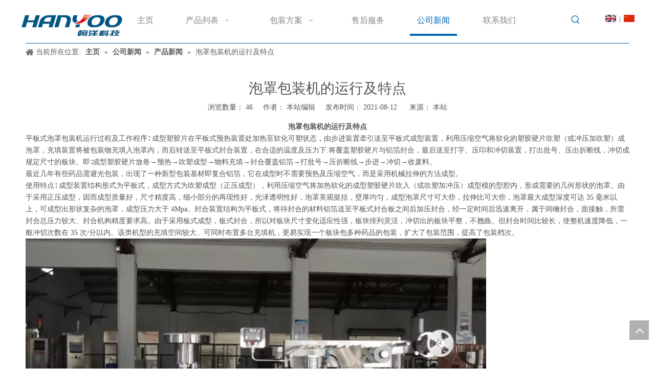

--- FILE ---
content_type: text/html;charset=utf-8
request_url: https://www.hanyoo.net/paozhaobaozhuangjideyunxingjitedian.html
body_size: 27027
content:
<!DOCTYPE html> <html lang="zh" prefix="og: http://ogp.me/ns#" style="height: auto;"> <head> <link rel="preconnect" href="https://iprnrwxhlqjl5q.leadongcdn.com"/> <link rel="preconnect" href="https://rqrnrwxhlqjl5q.leadongcdn.com"/> <link rel="preconnect" href="https://jmrnrwxhlqjl5q.leadongcdn.com"/> <script>document.write=function(e){documentWrite(document.currentScript,e)};function documentWrite(documenturrentScript,e){var i=document.createElement("span");i.innerHTML=e;var o=i.querySelectorAll("script");if(o.length)o.forEach(function(t){if(t.src&&t.src!=""){var script=document.createElement("script");script.src=t.src;document.body.appendChild(script)}});document.body.appendChild(i)}
window.onloadHack=function(func){if(!!!func||typeof func!=="function")return;if(document.readyState==="complete")func();else if(window.addEventListener)window.addEventListener("load",func,false);else if(window.attachEvent)window.attachEvent("onload",func,false)};</script> <title>泡罩包装机的运行及特点 - 江苏翰洋制药设备有限公司</title> <meta name="keywords" content="泡罩包装机,运行及特点"/> <meta name="description" content="泡罩包装机的运行及特点， 江苏翰洋自动化科技有限公司"/> <link data-type="dns-prefetch" data-domain="jmrnrwxhlqjl5q.leadongcdn.com" rel="dns-prefetch" href="//jmrnrwxhlqjl5q.leadongcdn.com"> <link data-type="dns-prefetch" data-domain="iprnrwxhlqjl5q.leadongcdn.com" rel="dns-prefetch" href="//iprnrwxhlqjl5q.leadongcdn.com"> <link data-type="dns-prefetch" data-domain="rqrnrwxhlqjl5q.leadongcdn.com" rel="dns-prefetch" href="//rqrnrwxhlqjl5q.leadongcdn.com"> <link rel="canonical" href="https://www.hanyoo.net/paozhaobaozhuangjideyunxingjitedian.html"/> <meta name="applicable-device" content="pc,mobile"/> <meta http-equiv="Cache-Control" content="no-transform"/> <meta http-equiv="X-UA-Compatible" content="IE=edge"/> <meta name="renderer" content="webkit"/> <meta http-equiv="Content-Type" content="text/html; charset=utf-8"/> <meta name="viewport" content="width=device-width, initial-scale=1, user-scalable=no"/> <link href="https://iprnrwxhlqjl5q.leadongcdn.com/cloud/lkBqoKikSRpimqqlmjkp/quanzidongpaozhaobaozhuangji.jpg" as="image" rel="preload" fetchpriority="high"/> <link rel="icon" href="//iprnrwxhlqjl5q.leadongcdn.com/cloud/kiBqoKikSRpnqlljlkj/logo_1.ico"/> <link rel="preload" type="text/css" as="style" href="//iprnrwxhlqjl5q.leadongcdn.com/concat/sqijKBb5f6ReiSnqpplqiokqjjl/static/assets/style/bootstrap/cus.bootstrap.grid.system.css,/static/assets/style/fontAwesome/4.7.0/css/font-awesome.css,/static/assets/style/iconfont/iconfont.css,/static/assets/widget/script/plugins/gallery/colorbox/colorbox.css,/static/assets/style/bootstrap/cus.bootstrap.grid.system.split.css,/static/assets/widget/script/plugins/picture/animate.css,/static/assets/widget/style/component/pictureNew/widget_setting_description/picture.description.css,/static/assets/widget/style/component/pictureNew/public/public.css,/static/assets/widget/style/component/layerslider/layerslider.css,/static/assets/widget/script/plugins/layerslider/css/layerslider.css,/static/assets/widget/script/plugins/tooltipster/css/tooltipster.css,/static/assets/widget/style/component/follow/widget_setting_iconSize/iconSize32.css,/static/assets/widget/style/component/follow/public/public.css,/static/assets/widget/style/component/graphic/graphic.css" onload="this.onload=null;this.rel='stylesheet'"/> <link rel="stylesheet" type="text/css" href="//iprnrwxhlqjl5q.leadongcdn.com/concat/sqijKBb5f6ReiSnqpplqiokqjjl/static/assets/style/bootstrap/cus.bootstrap.grid.system.css,/static/assets/style/fontAwesome/4.7.0/css/font-awesome.css,/static/assets/style/iconfont/iconfont.css,/static/assets/widget/script/plugins/gallery/colorbox/colorbox.css,/static/assets/style/bootstrap/cus.bootstrap.grid.system.split.css,/static/assets/widget/script/plugins/picture/animate.css,/static/assets/widget/style/component/pictureNew/widget_setting_description/picture.description.css,/static/assets/widget/style/component/pictureNew/public/public.css,/static/assets/widget/style/component/layerslider/layerslider.css,/static/assets/widget/script/plugins/layerslider/css/layerslider.css,/static/assets/widget/script/plugins/tooltipster/css/tooltipster.css,/static/assets/widget/style/component/follow/widget_setting_iconSize/iconSize32.css,/static/assets/widget/style/component/follow/public/public.css,/static/assets/widget/style/component/graphic/graphic.css"/> <link rel="preload" type="text/css" as="style" href="//jmrnrwxhlqjl5q.leadongcdn.com/concat/6nioKBu9f2RhiSoqlppmnpollrl/static/assets/widget/script/plugins/smartmenu/css/navigation.css,/static/assets/widget/style/component/prodSearchNew/prodSearchNew.css,/static/assets/widget/style/component/prodsearch/prodsearch.css,/static/assets/widget/style/component/langBar/langBar.css,/static/assets/widget/style/component/position/position.css,/static/assets/widget/style/component/articledetail/articledetail.css,/static/assets/widget/style/component/tiptap_richText/tiptap_richText.css,/static/assets/widget/style/component/quicknavigation/quicknavigation.css" onload="this.onload=null;this.rel='stylesheet'"/> <link rel="stylesheet" type="text/css" href="//jmrnrwxhlqjl5q.leadongcdn.com/concat/6nioKBu9f2RhiSoqlppmnpollrl/static/assets/widget/script/plugins/smartmenu/css/navigation.css,/static/assets/widget/style/component/prodSearchNew/prodSearchNew.css,/static/assets/widget/style/component/prodsearch/prodsearch.css,/static/assets/widget/style/component/langBar/langBar.css,/static/assets/widget/style/component/position/position.css,/static/assets/widget/style/component/articledetail/articledetail.css,/static/assets/widget/style/component/tiptap_richText/tiptap_richText.css,/static/assets/widget/style/component/quicknavigation/quicknavigation.css"/> <style>@media(min-width:990px){[data-type="rows"][data-level="rows"]{display:flex}}</style> <style id="speed3DefaultStyle">@supports not(aspect-ratio:1/1){.prodlist-wrap li .prodlist-cell{position:relative;padding-top:100%;width:100%}.prodlist-lists-style-13 .prod_img_a_t13,.prodlist-lists-style-12 .prod_img_a_t12,.prodlist-lists-style-nophoto-11 .prod_img_a_t12{position:unset !important;min-height:unset !important}.prodlist-wrap li .prodlist-picbox img{position:absolute;width:100%;left:0;top:0}}.piclist360 .prodlist-pic4-3 li .prodlist-display{max-width:100%}@media(max-width:600px){.prodlist-fix-num li{width:50% !important}}</style> <template id="appdStylePlace"></template> <link href="//rqrnrwxhlqjl5q.leadongcdn.com/theme/lnijKBkoRikSkoRiqSllRjoSRnjSirrorqrilmnpkp/style/style.css" type="text/css" rel="preload" as="style" onload="this.onload=null;this.rel='stylesheet'" data-theme="true"/> <link href="//rqrnrwxhlqjl5q.leadongcdn.com/theme/lnijKBkoRikSkoRiqSllRjoSRnjSirrorqrilmnpkp/style/style.css" type="text/css" rel="stylesheet"/> <style guid="u_2de4ebce10b44f70bb3d527d32a77e55" emptyrender="true" placeholder="true" type="text/css"></style> <link href="//iprnrwxhlqjl5q.leadongcdn.com/site-res/rnknKBkoRiqSllRjjSnlpnRiiSpqqnpoRljSjrinrriqllnrRkiSnqpmminjrkrrSRki.css?1758874617322" rel="preload" as="style" onload="this.onload=null;this.rel='stylesheet'" data-extstyle="true" type="text/css" data-extattr="20251007144053"/> <link href="//iprnrwxhlqjl5q.leadongcdn.com/site-res/rnknKBkoRiqSllRjjSnlpnRiiSpqqnpoRljSjrinrriqllnrRkiSnqpmminjrkrrSRki.css?1758874617322" data-extattr="20251007144053" type="text/css" rel="stylesheet"/> <template data-js-type='style_respond' data-type='inlineStyle'></template> <template data-js-type='style_head' data-type='inlineStyle'><style guid='ab9ef0c5-8dc5-4b0d-90f1-b74460232167' pm_pageStaticHack='' jumpName='head' pm_styles='head' type='text/css'>.sitewidget-langBar-20160916104140 .sitewidget-bd .front-icon-box.icon-style i{font-size:16px;color:#333 !important}.sitewidget-langBar-20160916104140 .sitewidget-bd .style21 #mdUpALNIRmWg-lang-drop-arrow{color:#333 !important}.sitewidget-langBar-20160916104140 .sitewidget-bd .style21 .lang-menu .lang-item a{color:#333 !important}.sitewidget-langBar-20160916104140 .sitewidget-bd .icon-style-i{font-size:16px;color:#333 !important}.sitewidget-langBar-20160916104140 .sitewidget-bd .lang-bar.style18.lang-style .lang-dropdown .block-iconbaseline-down{color:#333 !important}.sitewidget-langBar-20160916104140 .sitewidget-bd .lang-bar.style18.lang-style .lang-dropdown .lang-selected{color:#333 !important}.sitewidget-langBar-20160916104140 .sitewidget-bd .lang-bar.style18.lang-style .lang-dropdown .lang-menu a{color:#333 !important}.sitewidget-langBar-20160916104140 .sitewidget-bd .lang-bar.style18.lang-style .lang-dropdown .lang-menu{border-color:#333 !important}.sitewidget-langBar-20160916104140 .sitewidget-bd .lang-bar.style21.lang-style .lang-dropdown .lang-menu .menu-close-btn i{background:#333 !important}.sitewidget-langBar-20160916104140 .sitewidget-bd .front-icon-box i{font-size:20px;color:#333 !important}.sitewidget-langBar-20160916104140 .sitewidget-bd .front-icon-box.icon-style i{font-size:20px;color:#333 !important}.sitewidget-langBar-20160916104140 .sitewidget-bd .front-icon-box i:hover{color:#333 !important}</style></template> <template data-js-type='style_respond' data-type='inlineStyle'></template> <template data-js-type='style_head' data-type='inlineStyle'></template> <script data-ignoreminify="true">
	function loadInlineStyle(){
		var allInlineStyle = document.querySelectorAll("template[data-type='inlineStyle']");
		var length = document.querySelectorAll("template[data-type='inlineStyle']").length;
		for(var i = 0;i < length;i++){
			var style = allInlineStyle[i].innerHTML;
			allInlineStyle[i].outerHTML = style;
		}
	}
loadInlineStyle();

  </script> <script type="text/javascript" data-src="//jmrnrwxhlqjl5q.leadongcdn.com/static/t-kqBpBKkKkmzzsn7r/assets/script/jquery-1.11.0.concat.js"></script> <script type="text/x-delay-ids" data-type="delayIds" data-device="pc" data-xtype="0" data-delayids="[1388551,158006734,1387731,158846624,1387631,1387721,158006724,1389031,1388531,1388651,1389061,1389111,1387831,1389121,1389101,1389261,1389131]"></script> <template data-type='js_template'><script>var _hmt=_hmt||[];(function(){var hm=document.createElement("script");hm.src="https://hm.baidu.com/hm.js?2e283b63d43cb96add064df100990462";var s=document.getElementsByTagName("script")[0];s.parentNode.insertBefore(hm,s)})();</script></template> <script guid="d07e14e4-07e5-4431-be0d-8392d470f8b2" pm_pagestatichack="true" jumpname="head" pm_scripts="head" type="text/javascript">try{(function(window,undefined){var phoenixSite=window.phoenixSite||(window.phoenixSite={});phoenixSite.lanEdition="ZH_CN";var page=phoenixSite.page||(phoenixSite.page={});page.cdnUrl="//iprnrwxhlqjl5q.leadongcdn.com";page.siteUrl="https://www.hanyoo.net";page.lanEdition=phoenixSite.lanEdition;page._menu_prefix="";page._menu_trans_flag="";page._captcha_domain_prefix="captcha.c";page._pId="hmApKfMtuknV";phoenixSite._sViewMode="true";phoenixSite._templateSupport="false";phoenixSite._singlePublish="false"})(this)}catch(e){try{console&&
console.log&&console.log(e)}catch(e){}};</script> <script id="u_323537a911fa41a999062c7f7c9944bf" guid="u_323537a911fa41a999062c7f7c9944bf" pm_script="init_top" type="text/javascript">try{(function(window,undefined){var datalazyloadDefaultOptions=window.datalazyloadDefaultOptions||(window.datalazyloadDefaultOptions={});datalazyloadDefaultOptions["version"]="3.0.0";datalazyloadDefaultOptions["isMobileViewer"]="false";datalazyloadDefaultOptions["hasCLSOptimizeAuth"]="false";datalazyloadDefaultOptions["_version"]="3.0.0";datalazyloadDefaultOptions["isPcOptViewer"]="false"})(this);(function(window,undefined){window.__ph_optSet__='{"loadImgType":"0","isOpenFlagUA":true,"docReqType":"0","docDecrease":"1","docCallback":"1","v30NewMode":"1","idsVer":"1"}'})(this)}catch(e){try{console&&
console.log&&console.log(e)}catch(e){}};</script> <script id="u_4e95bf3f48ba48af9521b1da2123ed27" guid="u_4e95bf3f48ba48af9521b1da2123ed27" type="text/javascript">try{var thisUrl=location.host;var referUrl=document.referrer;if(referUrl.indexOf(thisUrl)==-1)localStorage.setItem("landedPage",document.URL)}catch(e){try{console&&console.log&&console.log(e)}catch(e){}};</script> </head> <body class=" frontend-body-canvas "> <div id="backstage-headArea" headflag="1"> <div class="outerContainer" data-mobilebg="true" id="outerContainer_1474008897094" data-type="outerContainer" data-level="rows" autohold=""> <div class="container" data-type="container" data-level="rows" cnttype="backstage-container-mark"> <div class="row" data-type="rows" data-level="rows" data-attr-xs="null" data-attr-sm="null"> <div class="col-md-2" id="column_1474008855888" data-type="columns" data-level="columns"> <div id="location_1474008855891" data-type="locations" data-level="rows"> <div class="backstage-stwidgets-settingwrap" id="component_vCfqunStvlWZ" data-scope="0" data-settingid="vCfqunStvlWZ" data-relationcommonid="hmApKfMtuknV" data-classattr="sitewidget-placeHolder-20220104091038"> <div class="sitewidget-placeholder sitewidget-placeHolder-20220104091038"> <div class="sitewidget-bd"> <div class="resizee" style="height:14px"></div> </div> </div> <script type="text/x-delay-script" data-id="vCfqunStvlWZ" data-jslazyloadtype="1" data-alias="placeHolder" data-jslazyload="true" data-type="component" data-jsdepand="" data-jsthreshold="" data-cssdepand="" data-cssthreshold="">(function(window,$,undefined){})(window,$);</script> </div> <div class="backstage-stwidgets-settingwrap" scope="0" settingid="jspfUViSIukB" id="component_jspfUViSIukB" relationcommonid="hmApKfMtuknV" classattr="sitewidget-logo-20160916145453"> <div class="sitewidget-pictureNew sitewidget-logo sitewidget-logo-20160916145453"> <div class="sitewidget-bd"> <div class="picture-resize-wrap " style="position: relative; width: 100%; text-align: left; "> <span class="picture-wrap pic-style-default 666 " data-ee="" id="picture-wrap-jspfUViSIukB" style="display: inline-block; position: relative;max-width: 100%;"> <a class="imgBox mobile-imgBox" style="display: inline-block; position: relative;max-width: 100%;" href="/index.html"> <img class="img-default-bgc" data-src="//iprnrwxhlqjl5q.leadongcdn.com/cloud/loBqoKikSRijorpinqko/touminglogo.png" src="//iprnrwxhlqjl5q.leadongcdn.com/cloud/loBqoKikSRijorpinqko/touminglogo.png" alt="泡罩包装机，胶囊填充机，压片机" title="泡罩包装机，胶囊填充机，压片机" phoenixlazyload="true"/> </a> </span> </div> </div> </div> </div> <script type="text/x-delay-script" data-id="jspfUViSIukB" data-jslazyloadtype="1" data-alias="logo" data-jslazyload="true" data-type="component" data-jsdepand="[&quot;//rqrnrwxhlqjl5q.leadongcdn.com/static/t-lkBpBKkKlplwsz7r/assets/widget/script/plugins/jquery.lazyload.js&quot;,&quot;//jmrnrwxhlqjl5q.leadongcdn.com/static/t-ilBoBKrKlwrolo7m/assets/widget/script/compsettings/comp.logo.settings.js&quot;]" data-jsthreshold="5" data-cssdepand="" data-cssthreshold="5">(function(window,$,undefined){try{(function(window,$,undefined){var respSetting={},temp;$(function(){$("#picture-wrap-jspfUViSIukB").on("webkitAnimationEnd webkitTransitionEnd mozAnimationEnd MSAnimationEnd oanimationend animationend",function(){var rmClass="animated bounce zoomIn pulse rotateIn swing fadeIn bounceInDown bounceInLeft bounceInRight bounceInUp fadeInDownBig fadeInLeftBig fadeInRightBig fadeInUpBig zoomInDown zoomInLeft zoomInRight zoomInUp";$(this).removeClass(rmClass)});var version=
$.trim("20200313131553");if(!!!version)version=undefined;if(phoenixSite.phoenixCompSettings&&typeof phoenixSite.phoenixCompSettings.logo!=="undefined"&&phoenixSite.phoenixCompSettings.logo.version==version&&typeof phoenixSite.phoenixCompSettings.logo.logoLoadEffect=="function"){phoenixSite.phoenixCompSettings.logo.logoLoadEffect("jspfUViSIukB",".sitewidget-logo-20160916145453","","",respSetting);if(!!phoenixSite.phoenixCompSettings.logo.version&&phoenixSite.phoenixCompSettings.logo.version!="1.0.0")loadAnimationCss();
return}var resourceUrl="//iprnrwxhlqjl5q.leadongcdn.com/static/assets/widget/script/compsettings/comp.logo.settings.js?_\x3d1758874617322";if(phoenixSite&&phoenixSite.page){var cdnUrl=phoenixSite.page.cdnUrl;if(cdnUrl&&cdnUrl!="")resourceUrl=cdnUrl+"/static/assets/widget/script/compsettings/comp.logo.settings.js?_\x3d1758874617322"}var callback=function(){phoenixSite.phoenixCompSettings.logo.logoLoadEffect("jspfUViSIukB",".sitewidget-logo-20160916145453","","",respSetting);if(!!phoenixSite.phoenixCompSettings.logo.version&&
phoenixSite.phoenixCompSettings.logo.version!="1.0.0")loadAnimationCss()};if(phoenixSite.cachedScript)phoenixSite.cachedScript(resourceUrl,callback());else $.getScript(resourceUrl,callback())});function loadAnimationCss(){var link=document.createElement("link");link.rel="stylesheet";link.type="text/css";link.href="//rqrnrwxhlqjl5q.leadongcdn.com/static/assets/widget/script/plugins/picture/animate.css?1758874617322";var head=document.getElementsByTagName("head")[0];head.appendChild(link)}try{loadTemplateImg("sitewidget-logo-20160916145453")}catch(e){try{console&&
(console.log&&console.log(e))}catch(e){}}})(window,jQuery)}catch(e){try{console&&console.log&&console.log(e)}catch(e){}}})(window,$);</script> </div> </div> <div class="col-md-8" id="column_1474008962129" data-type="columns" data-level="columns"> <div id="location_1474008962130" data-type="locations" data-level="rows"> <div class="backstage-stwidgets-settingwrap" scope="0" settingid="kGfKABiywbNg" id="component_kGfKABiywbNg" relationcommonid="hmApKfMtuknV" classattr="sitewidget-navigation_style-20160915184710"> <div class="sitewidget-navigation_style sitewidget-navnew fix sitewidget-navigation_style-20160915184710 navnew-wide-style5 navnew-style5 "> <div class="navnew-thumb" style="background-color:#0c6fb3"> <p class="navnew-thumb-title sitewidget-bd" style="color:#fff; font-size:16px;"> 菜单 </p> <a href="javascript:;" class="navnew-thumb-fix"> <span class="nav-thumb-ham first" style="background-color:#fff"></span> <span class="nav-thumb-ham second" style="background-color:#fff"></span> <span class="nav-thumb-ham third" style="background-color:#fff"></span> </a> </div> <ul class="navnew smsmart navnew-item-overview navnew-wide-substyle2 navnew-substyle2"> <li id="parent_0" class="navnew-item navLv1 " data-visible="1"> <a id="nav_117551" target="_self" rel="" class="navnew-link" data-currentindex="" href="/"><i class="icon "></i><span class="text-width">主页</span> </a> <span class="navnew-separator"></span> </li> <li id="parent_1" class="navnew-item navLv1 " data-visible="1"> <a id="nav_117371" target="_self" rel="" class="navnew-link" data-currentindex="" href="/products.html"><i class="icon "></i><span class="text-width">产品列表</span> </a> <span class="navnew-separator"></span> <ul class="navnew-sub1 " data-visible="1"> <li class="navnew-sub1-item navLv2" data-visible="1"> <a id="nav_117631" target="_self" rel="" class="navnew-sub1-link" data-currentindex="" href="/pl46856.html"> <i class="icon "></i>泡罩包装机</a> <ul class="navnew-sub2"> <li class=" navnew-sub2-item navLv3" data-visible="1"> <a class="navnew-sub2-link" id="nav_117641" target="_self" rel="" data-currentindex="" href="/pl45756.html"><i class="icon "> </i>DPP-120 系列</a> </li> <li class=" navnew-sub2-item navLv3" data-visible="1"> <a class="navnew-sub2-link" id="nav_117651" target="_self" rel="" data-currentindex="" href="/pl44756.html"><i class="icon "> </i>DPP-170 系列</a> </li> <li class=" navnew-sub2-item navLv3" data-visible="1"> <a class="navnew-sub2-link" id="nav_117661" target="_self" rel="" data-currentindex="" href="/pl43756.html"><i class="icon "> </i>DPP-270/360A</a> </li> <li class=" navnew-sub2-item navLv3" data-visible="1"> <a class="navnew-sub2-link" id="nav_117671" target="_self" rel="" data-currentindex="" href="/pl42756.html"><i class="icon "> </i>DPH-260/330/380</a> </li> <li class=" navnew-sub2-item navLv3" data-visible="1"> <a class="navnew-sub2-link" id="nav_4561239" target="_self" rel="" data-currentindex="" href="/pl8517205.html"><i class="icon undefined"> </i>DPP-170/270/360F</a> </li> <li class=" navnew-sub2-item navLv3" data-visible="1"> <a class="navnew-sub2-link" id="nav_4561249" target="_self" rel="" data-currentindex="" href="/pl8417205.html"><i class="icon undefined"> </i>DPP-260/350B</a> </li> <li class=" navnew-sub2-item navLv3" data-visible="1"> <a class="navnew-sub2-link" id="nav_4561259" target="_self" rel="" data-currentindex="" href="/pl8617205.html"><i class="icon undefined"> </i>DPP-270/360E</a> </li> <li class=" navnew-sub2-item navLv3" data-visible="1"> <a class="navnew-sub2-link" id="nav_4561269" target="_self" rel="" data-currentindex="" href=""><i class="icon undefined"> </i>RLB 系列</a> </li> </ul> </li> <li class="navnew-sub1-item navLv2" data-visible="1"> <a id="nav_19274494" target="_self" rel="" class="navnew-sub1-link" data-currentindex="" href="/pl3657252.html"> <i class="icon undefined"></i>拉伸膜真空包装机</a> <ul class="navnew-sub2"> <li class=" navnew-sub2-item navLv3" data-visible="1"> <a class="navnew-sub2-link" id="nav_19409284" target="_self" rel="" data-currentindex="" href="/pl3666442.html"><i class="icon undefined"> </i>食品拉伸膜真空包装机</a> </li> <li class=" navnew-sub2-item navLv3" data-visible="1"> <a class="navnew-sub2-link" id="nav_19409294" target="_self" rel="" data-currentindex="" href="/pl3566442.html"><i class="icon undefined"> </i>医疗器械拉伸膜包装机</a> </li> </ul> </li> <li class="navnew-sub1-item navLv2" data-visible="1"> <a id="nav_4558279" target="_blank" rel="" class="navnew-sub1-link" data-currentindex="" href="/pl8940405.html"> <i class="icon undefined"></i>压片机</a> <ul class="navnew-sub2"> <li class=" navnew-sub2-item navLv3" data-visible="1"> <a class="navnew-sub2-link" id="nav_4558289" target="_self" rel="" data-currentindex="" href="/pl8840405.html"><i class="icon undefined"> </i>TDP 单冲系列</a> </li> <li class=" navnew-sub2-item navLv3" data-visible="1"> <a class="navnew-sub2-link" id="nav_4558299" target="_self" rel="" data-currentindex="" href="/pl8630405.html"><i class="icon undefined"> </i>THP 花篮式系列</a> </li> <li class=" navnew-sub2-item navLv3" data-visible="1"> <a class="navnew-sub2-link" id="nav_4558309" target="_self" rel="" data-currentindex="" href="/pl8730405.html"><i class="icon undefined"> </i>ZPW 旋转式系列</a> </li> <li class=" navnew-sub2-item navLv3" data-visible="1"> <a class="navnew-sub2-link" id="nav_4558319" target="_self" rel="" data-currentindex="" href="/pl8530405.html"><i class="icon undefined"> </i>ZP-D 欧标系列</a> </li> <li class=" navnew-sub2-item navLv3" data-visible="1"> <a class="navnew-sub2-link" id="nav_4558329" target="_self" rel="" data-currentindex="" href="/pl8630305.html"><i class="icon undefined"> </i>ZP 系列</a> </li> <li class=" navnew-sub2-item navLv3" data-visible="1"> <a class="navnew-sub2-link" id="nav_4558339" target="_self" rel="" data-currentindex="" href="/pl8430305.html"><i class="icon undefined"> </i>GSZP 高速系列</a> </li> </ul> </li> <li class="navnew-sub1-item navLv2" data-visible="1"> <a id="nav_117601" target="_self" rel="" class="navnew-sub1-link" data-currentindex="" href="/pl40956.html"> <i class="icon "></i>胶囊填充机</a> <ul class="navnew-sub2"> <li class=" navnew-sub2-item navLv3" data-visible="1"> <a class="navnew-sub2-link" id="nav_117611" target="_self" rel="" data-currentindex="" href="/pl48856.html"><i class="icon "> </i>NJP400/800/1200</a> </li> <li class=" navnew-sub2-item navLv3" data-visible="1"> <a class="navnew-sub2-link" id="nav_117621" target="_self" rel="" data-currentindex="" href="/pl47856.html"><i class="icon "> </i>NJP-2000/3500/5800/7500</a> </li> <li class=" navnew-sub2-item navLv3" data-visible="1"> <a class="navnew-sub2-link" id="nav_4556559" target="_self" rel="" data-currentindex="" href="/pl8643405.html"><i class="icon undefined"> </i>GL-3/6/9</a> </li> <li class=" navnew-sub2-item navLv3" data-visible="1"> <a class="navnew-sub2-link" id="nav_4556569" target="_self" rel="" data-currentindex="" href="/pl8140405.html"><i class="icon undefined"> </i>GL-18/27/40/54</a> </li> <li class=" navnew-sub2-item navLv3" data-visible="1"> <a class="navnew-sub2-link" id="nav_4556579" target="_self" rel="" data-currentindex="" href="/pl8040405.html"><i class="icon undefined"> </i>BJC-A/B</a> </li> </ul> </li> <li class="navnew-sub1-item navLv2" data-visible="1"> <a id="nav_117451" target="_self" rel="" class="navnew-sub1-link" data-currentindex="" href=""> <i class="icon "></i>泡罩装盒联动线</a> <ul class="navnew-sub2"> <li class=" navnew-sub2-item navLv3" data-visible="1"> <a class="navnew-sub2-link" id="nav_117461" target="_self" rel="" data-currentindex="" href=""><i class="icon "> </i>胶囊/药片泡罩装盒包装生产线</a> </li> <li class=" navnew-sub2-item navLv3" data-visible="1"> <a class="navnew-sub2-link" id="nav_117471" target="_self" rel="" data-currentindex="" href=""><i class="icon "> </i>安瓿瓶/西林瓶泡罩装盒包装生产线</a> </li> </ul> </li> </ul> </li> <li id="parent_2" class="navnew-item navLv1 " data-visible="1"> <a id="nav_117571" target="_self" rel="" class="navnew-link" data-currentindex="" href="/Solution.html"><i class="icon "></i><span class="text-width">包装方案</span> </a> <span class="navnew-separator"></span> <ul class="navnew-sub1"> <li class="navnew-sub1-item navLv2" data-visible="1"> <a id="nav_117701" class="navnew-sub1-link" target="_self" rel="" data-currentindex="" href="/Solution.html#jpBqrKoimroininipii" anchor-link="true"> <i class="icon "></i>胶囊充填（粉剂，颗粒，微丸，药片）</a> </li> <li class="navnew-sub1-item navLv2" data-visible="1"> <a id="nav_117481" class="navnew-sub1-link" target="_self" rel="" data-currentindex="" href="/Capsules-Tablets-Packaging.html"> <i class="icon "></i>胶囊/药片泡罩包装</a> </li> <li class="navnew-sub1-item navLv2" data-visible="1"> <a id="nav_117491" class="navnew-sub1-link" target="_self" rel="" data-currentindex="" href="/Ampoule-Penecillin-Packaging.html"> <i class="icon "></i>安瓿瓶/西林瓶泡罩包装</a> </li> <li class="navnew-sub1-item navLv2" data-visible="1"> <a id="nav_117501" class="navnew-sub1-link" target="_self" rel="" data-currentindex="" href="/Toothbrush-Packaging.html"> <i class="icon "></i>牙刷泡罩包装</a> </li> <li class="navnew-sub1-item navLv2" data-visible="1"> <a id="nav_117511" class="navnew-sub1-link" target="_self" rel="" data-currentindex="" href="/Liquid-Jam-Packaging.html"> <i class="icon "></i>液体/酱体泡罩包装 </a> </li> <li class="navnew-sub1-item navLv2" data-visible="1"> <a id="nav_117521" class="navnew-sub1-link" target="_self" rel="" data-currentindex="" href="/Commodity-Cartoning.html"> <i class="icon "></i>物品装盒</a> </li> <li class="navnew-sub1-item navLv2" data-visible="1"> <a id="nav_4641259" class="navnew-sub1-link" target="_self" rel="" data-currentindex="" href="/yiliaoqixie.html"> <i class="icon undefined"></i>包装器械</a> </li> </ul> </li> <li id="parent_3" class="navnew-item navLv1 " data-visible="1"> <a id="nav_117581" target="_self" rel="" class="navnew-link" data-currentindex="" href="/After-Service.html"><i class="icon "></i><span class="text-width">售后服务</span> </a> <span class="navnew-separator"></span> </li> <li id="parent_4" class="navnew-item navLv1 " data-visible="1"> <a id="nav_117591" target="_self" rel="" class="navnew-link" data-currentindex="4" href="/news.html"><i class="icon "></i><span class="text-width">公司新闻</span> </a> <span class="navnew-separator"></span> </li> <li id="parent_5" class="navnew-item navLv1 " data-visible="1"> <a id="nav_117561" target="_self" rel="" class="navnew-link" data-currentindex="" href="/aboutus.html"><i class="icon "></i><span class="text-width">联系我们</span> </a> <span class="navnew-separator"></span> </li> </ul> </div> </div> <script type="text/x-delay-script" data-id="kGfKABiywbNg" data-jslazyloadtype="1" data-alias="navigation_style" data-jslazyload="true" data-type="component" data-jsdepand="[&quot;//jmrnrwxhlqjl5q.leadongcdn.com/static/t-poBpBKoKiymxlx7r/assets/widget/script/plugins/smartmenu/js/jquery.smartmenusUpdate.js&quot;,&quot;//iprnrwxhlqjl5q.leadongcdn.com/static/t-niBoBKnKrqmlmp7q/assets/widget/script/compsettings/comp.navigation_style.settings.js&quot;]" data-jsthreshold="5" data-cssdepand="" data-cssthreshold="5">(function(window,$,undefined){try{$(function(){if(phoenixSite.phoenixCompSettings&&typeof phoenixSite.phoenixCompSettings.navigation_style!=="undefined"&&typeof phoenixSite.phoenixCompSettings.navigation_style.navigationStyle=="function"){phoenixSite.phoenixCompSettings.navigation_style.navigationStyle(".sitewidget-navigation_style-20160915184710","navnew-substyle2","navnew-wide-substyle2","2","0","310px","0","0");return}$.getScript("//rqrnrwxhlqjl5q.leadongcdn.com/static/assets/widget/script/compsettings/comp.navigation_style.settings.js?_\x3d1768498854604",
function(){phoenixSite.phoenixCompSettings.navigation_style.navigationStyle(".sitewidget-navigation_style-20160915184710","navnew-substyle2","navnew-wide-substyle2","2","0","310px","0","0")})})}catch(e){try{console&&console.log&&console.log(e)}catch(e){}}})(window,$);</script> </div> </div> <div class="col-md-1" id="column_1474009011053" data-type="columns" data-level="columns"> <div id="location_1474009011054" data-type="locations" data-level="rows"> <div class="backstage-stwidgets-settingwrap" id="component_pmALkIKpvRWj" data-scope="0" data-settingid="pmALkIKpvRWj" data-relationcommonid="hmApKfMtuknV" data-classattr="sitewidget-placeHolder-20211228133502"> <div class="sitewidget-placeholder sitewidget-placeHolder-20211228133502"> <div class="sitewidget-bd"> <div class="resizee" style="height:13px"></div> </div> </div> <script type="text/x-delay-script" data-id="pmALkIKpvRWj" data-jslazyloadtype="1" data-alias="placeHolder" data-jslazyload="true" data-type="component" data-jsdepand="" data-jsthreshold="" data-cssdepand="" data-cssthreshold="">(function(window,$,undefined){})(window,$);</script> </div> <div class="backstage-stwidgets-settingwrap " scope="0" settingid="fpUfAqidwmYL" id="component_fpUfAqidwmYL" relationcommonid="hmApKfMtuknV" classattr="sitewidget-prodSearchNew-20160916104328"> <div class="sitewidget-searchNew sitewidget-prodSearchNew sitewidget-prodSearchNew-20160916104328 prodWrap"> <style type="text/css">.sitewidget-searchNew .search-box-wrap input[type="text"],.sitewidget-searchNew .search-box-wrap button{box-sizing:border-box;border:0;display:block;background:0;padding:0;margin:0}.sitewidget-searchNew .insideLeft-search-box .search-box .search-fix-wrap .flex-wrap{display:flex;width:100%}.sitewidget-searchNew .insideLeft-search-box .search-box .search-fix-wrap input[type="text"]{width:100%}.sitewidget-searchNew .insideLeft-search-box .search-box .search-fix-wrap .flex-wrap .input{flex:1}.sitewidget-searchNew .insideLeft-search-box .search-box .search-fix-wrap{position:relative}.sitewidget-searchNew .insideLeft-search-box .search-box .search-fix-wrap .search-svg{position:absolute;top:0;left:0;display:flex;justify-content:center;align-items:center}.prodDiv.margin20{margin-top:20px}.sitewidget-prodSearchNew-20160916104328 .showUnder-search-box.search-box-wrap{text-align:right}@media(min-width:501px){.sitewidget-prodSearchNew-20160916104328 .slideLeft-search-box-prodDiv{left:auto;right:88px}}.sitewidget-prodSearchNew-20160916104328 .showUnder-search-box .search-icon-btn{width:28px;height:28px;margin:0 1px}.sitewidget-prodSearchNew-20160916104328 .showUnder-search-box .search-icon-btn .icon-svg{width:20px;height:20px;fill:#0065b4}.sitewidget-prodSearchNew-20160916104328 .showUnder-search-box .search-box{width:228px;top:28px;right:0}.sitewidget-prodSearchNew-20160916104328 .showUnder-search-box .search-box form{border:1px solid #cfd5d8;border-radius:0;background-color:transparent}.sitewidget-prodSearchNew-20160916104328 .showUnder-search-box .search-box .search-fix-wrap{margin-right:28px}.sitewidget-prodSearchNew-20160916104328 .showUnder-search-box .search-box .search-fix-wrap .inner-container{position:relative;height:unset;overflow:unset}.sitewidget-prodSearchNew-20160916104328 .showUnder-search-box .search-box .search-fix-wrap{display:flex}.sitewidget-prodSearchNew-20160916104328 .showUnder-search-box .search-box .search-fix-wrap input[type="text"]{height:28px;line-height:28px;font-size:14px;color:#4a4e51}.sitewidget-prodSearchNew-20160916104328 .showUnder-search-box .search-box .search-fix-wrap input[type="text"]::-webkit-input-placeholder{color:}.sitewidget-prodSearchNew-20160916104328 .showUnder-search-box .search-box .search-fix-wrap input[type="text"]::-moz-placeholder{color:}.sitewidget-prodSearchNew-20160916104328 .showUnder-search-box .search-box .search-fix-wrap input[type="text"]::-ms-input-placeholder{color:}.sitewidget-prodSearchNew-20160916104328 .showUnder-search-box .search-box .search-fix-wrap button{width:28px;height:28px}.sitewidget-prodSearchNew-20160916104328 .showUnder-search-box .search-box .search-fix-wrap button .icon-svg{width:20px;height:20px;fill:#0065b4}@media(min-width:900px){.sitewidget-prodSearchNew-20160916104328 .positionLeft .search-keywords{line-height:28px}.sitewidget-prodSearchNew-20160916104328 .positionRight .search-keywords{line-height:28px}}.sitewidget-prodSearchNew-20160916104328 .positionDrop .search-keywords{border:1px solid #0065b4;border-top:0}.sitewidget-prodSearchNew-20160916104328 .positionDrop q{margin-left:10px}</style> <div class="sitewidget-bd"> <div class="search-box-wrap showUnder-search-box"> <button class="search-icon-btn" aria-label="热门关键词："> <svg xmlns="http://www.w3.org/2000/svg" xmlns:xlink="http://www.w3.org/1999/xlink" t="1660616305377" class="icon icon-svg shape-search" viewbox="0 0 1024 1024" version="1.1" p-id="26257" width="20" height="20"> <defs> <style type="text/css">@font-face{font-family:feedback-iconfont;src:url("//at.alicdn.com/t/font_1031158_u69w8yhxdu.woff2?t=1630033759944") format("woff2"),url("//at.alicdn.com/t/font_1031158_u69w8yhxdu.woff?t=1630033759944") format("woff"),url("//at.alicdn.com/t/font_1031158_u69w8yhxdu.ttf?t=1630033759944") format("truetype")}</style> </defs> <path d="M147.9168 475.5968a291.2768 291.2768 0 1 1 582.5024 0 291.2768 291.2768 0 0 1-582.5024 0z m718.848 412.416l-162.9696-162.8672a362.3424 362.3424 0 0 0 99.4816-249.5488A364.0832 364.0832 0 1 0 439.1936 839.68a361.8304 361.8304 0 0 0 209.5104-66.6624l166.5024 166.5024a36.4544 36.4544 0 0 0 51.5072-51.5072" p-id="26258"/> </svg> <svg xmlns="http://www.w3.org/2000/svg" width="20" height="20" viewbox="0 0 20 20" fill="none" class="icon-svg icon-svg-close"> <path d="M11.1667 9.99992L16.4167 4.74992C16.75 4.41658 16.75 3.91658 16.4167 3.58326C16.0833 3.24992 15.5833 3.24992 15.25 3.58326L10 8.83326L4.75001 3.58326C4.41667 3.24992 3.91667 3.24992 3.58335 3.58326C3.25001 3.91658 3.25001 4.41658 3.58335 4.74992L8.83335 9.99992L3.58335 15.2499C3.25001 15.5833 3.25001 16.0833 3.58335 16.4166C3.75001 16.5833 3.95835 16.6666 4.16667 16.6666C4.37499 16.6666 4.58335 16.5833 4.75001 16.4166L10 11.1666L15.25 16.4166C15.4167 16.5833 15.625 16.6666 15.8333 16.6666C16.0417 16.6666 16.25 16.5833 16.4167 16.4166C16.75 16.0833 16.75 15.5833 16.4167 15.2499L11.1667 9.99992Z"/> </svg> </button> <div class="search-box " style="z-index:2"> <form action="/phoenix/admin/prod/search" onsubmit="return checkSubmit(this)" method="get" novalidate=""> <div class="search-fix-wrap 3"> <div class="inner-container unshow-flag" style="display: none;"> <span class="inner-text unshow-flag"></span> <span class="">&nbsp;:</span> </div> <input type="text" name="searchValue" value="" placeholder="" autocomplete="off" aria-label="searchProd"/> <input type="hidden" name="menuPrefix" value=""/> <input type="hidden" name="searchProdStyle" value=""/> <input type="hidden" name="searchComponentSettingId" value="fpUfAqidwmYL"/> <button class="search-btn" type="submit" aria-label="热门关键词："> <svg xmlns="http://www.w3.org/2000/svg" xmlns:xlink="http://www.w3.org/1999/xlink" t="1660616305377" class="icon icon-svg shape-search" viewbox="0 0 1024 1024" version="1.1" p-id="26257" width="20" height="20"> <defs> <style type="text/css">@font-face{font-family:feedback-iconfont;src:url("//at.alicdn.com/t/font_1031158_u69w8yhxdu.woff2?t=1630033759944") format("woff2"),url("//at.alicdn.com/t/font_1031158_u69w8yhxdu.woff?t=1630033759944") format("woff"),url("//at.alicdn.com/t/font_1031158_u69w8yhxdu.ttf?t=1630033759944") format("truetype")}</style> </defs> <path d="M147.9168 475.5968a291.2768 291.2768 0 1 1 582.5024 0 291.2768 291.2768 0 0 1-582.5024 0z m718.848 412.416l-162.9696-162.8672a362.3424 362.3424 0 0 0 99.4816-249.5488A364.0832 364.0832 0 1 0 439.1936 839.68a361.8304 361.8304 0 0 0 209.5104-66.6624l166.5024 166.5024a36.4544 36.4544 0 0 0 51.5072-51.5072" p-id="26258"/> </svg> </button> </div> </form> </div> </div> <script id="prodSearch" type="application/ld+json">
            {
                "@context": "http://schema.org",
                "@type": "WebSite",
                "name" : "江苏翰洋制药设备有限公司",
                "url": "https://www.hanyoo.net",
                "potentialAction": {
                    "@type": "SearchAction",
                    "target": "http://www.hanyoo.net/phoenix/admin/prod/search?searchValue={search_term_string!''}",
                    "query-input": "required name=search_term_string"
                }
            }
        
           </script> <div class="prodDiv slideLeft-search-box-prodDiv "> <input type="hidden" id="prodCheckList" name="prodCheckList" value=""/> <input type="hidden" id="prodCheckIdList" name="prodCheckIdList" value=""/> <i class="triangle"></i> <ul class="prodUl unshow-flag" id="prodULs"> <li search="rangeAll" class="prodUlLi fontColorS0 fontColorS1hover unshow-flag" id="rangeAll" style="display: none">全部</li> <li search="name" class="prodUlLi fontColorS0 fontColorS1hover unshow-flag" id="name" style="display: none">产品名称</li> <li search="keyword" class="prodUlLi fontColorS0 fontColorS1hover unshow-flag" id="keyword" style="display: none">关键词</li> <li search="model" class="prodUlLi fontColorS0 fontColorS1hover unshow-flag" id="model" style="display: none">产品型号</li> <li search="summary" class="prodUlLi fontColorS0 fontColorS1hover unshow-flag" id="summary" style="display: none">产品摘要</li> <li search="desc" class="prodUlLi fontColorS0 fontColorS1hover unshow-flag" id="desc" style="display: none">产品描述</li> <li search="" class="prodUlLi fontColorS0 fontColorS1hover unshow-flag" id="all" style="display: none">全文搜索</li> <input type="hidden" value="0" id="funcProdPrivatePropertiesLi"/> </ul> </div> <div class="prodDivrecomend 2"> <ul class="prodUl"> </ul> </div> <svg xmlns="http://www.w3.org/2000/svg" width="0" height="0" class="hide"> <symbol id="icon-search" viewbox="0 0 1024 1024"> <path class="path1" d="M426.667 42.667q78 0 149.167 30.5t122.5 81.833 81.833 122.5 30.5 149.167q0 67-21.833 128.333t-62.167 111.333l242.333 242q12.333 12.333 12.333 30.333 0 18.333-12.167 30.5t-30.5 12.167q-18 0-30.333-12.333l-242-242.333q-50 40.333-111.333 62.167t-128.333 21.833q-78 0-149.167-30.5t-122.5-81.833-81.833-122.5-30.5-149.167 30.5-149.167 81.833-122.5 122.5-81.833 149.167-30.5zM426.667 128q-60.667 0-116 23.667t-95.333 63.667-63.667 95.333-23.667 116 23.667 116 63.667 95.333 95.333 63.667 116 23.667 116-23.667 95.333-63.667 63.667-95.333 23.667-116-23.667-116-63.667-95.333-95.333-63.667-116-23.667z"></path> </symbol> </svg> </div> </div> <template data-type="js_template" data-settingid="fpUfAqidwmYL"> <script id="u_dab42b1a46274272832409c91e3b689a" guid="u_dab42b1a46274272832409c91e3b689a" type="text/javascript">try{function isAliyunSignedUrl(u){return/^https?:\/\/.+\?.*(OSSAccessKeyId|Signature|x-oss-security-token)=/i.test(u)}function escapeHTML(html){return html.replace(/&/g,"\x26amp;").replace(/</g,"\x26lt;").replace(/>/g,"\x26gt;").replace(/"/g,"\x26quot;")}function checkSubmit(form){var $input=$(form).find('input[name\x3d"searchValue"]');var v=$input.val();if(!v){alert("\u8bf7\u8f93\u5165\u5173\u952e\u8bcd");return false}if(isAliyunSignedUrl(v)){var imgUrlJson={bucket:$input.attr("data-bucket"),key:$input.attr("data-key")};
$input.val(JSON.stringify(imgUrlJson));return true}$input.val(escapeHTML(v));return true}}catch(e){try{console&&console.log&&console.log(e)}catch(e){}};</script> </template> </div> <script type="text/x-delay-script" data-id="fpUfAqidwmYL" data-jslazyloadtype="1" data-alias="prodSearchNew" data-jslazyload="true" data-type="component" data-jsdepand="" data-jsthreshold="5" data-cssdepand="" data-cssthreshold="5">(function(window,$,undefined){try{function setInputPadding(){console.log("diyici");var indent=$(".sitewidget-prodSearchNew-20160916104328 .search-fix-wrap .inner-container").innerWidth();if("showUnder-search-box"=="slideLeft-search-box")if($(".sitewidget-prodSearchNew-20160916104328 .search-fix-wrap input[name\x3dsearchValue]").hasClass("isselect"))indent=indent-15;else if(!$("#component_fpUfAqidwmYL .prodWrap .search-fix-wrap input[name\x3dsearchProdStyle]").hasClass("oneSelect"))indent=indent-45;
else indent=indent-15;if("showUnder-search-box"=="showUnder-search-box")if($(".sitewidget-prodSearchNew-20160916104328 .search-fix-wrap input[name\x3dsearchValue]").hasClass("isselect"))indent=indent-5;else if(!$("#component_fpUfAqidwmYL .prodWrap .search-fix-wrap input[name\x3dsearchProdStyle]").hasClass("oneSelect"))indent=indent-45;else indent=indent-5;if("showUnder-search-box"=="slideLeftRight-search-box")if($(".sitewidget-prodSearchNew-20160916104328 .search-fix-wrap input[name\x3dsearchValue]").hasClass("isselect"))indent=
indent-9;else if(!$("#component_fpUfAqidwmYL .prodWrap .search-fix-wrap input[name\x3dsearchProdStyle]").hasClass("oneSelect"))indent=indent-45;else indent=indent-9;if("showUnder-search-box"=="insideLeft-search-box"){$(".sitewidget-prodSearchNew-20160916104328 .search-fix-wrap .search-svg").css("left",0+"px");indent=indent;var inderwidth=$(".sitewidget-prodSearchNew-20160916104328 .search-svg").width();$(".sitewidget-prodSearchNew-20160916104328 .inner-container").css("left",inderwidth+"px")}$(".sitewidget-prodSearchNew-20160916104328 .search-fix-wrap input[name\x3dsearchValue]").css("padding-left",
+"px");if($(".arabic-exclusive").length!==0&&"showUnder-search-box"=="slideLeftRight-search-box")$(".sitewidget-prodSearchNew-20160916104328 .search-fix-wrap input[name\x3dsearchValue]").css({"padding-left":"10px","padding-right":indent+2*28+"px"})}function getUrlParam(name){var reg=new RegExp("(^|\x26)"+name+"\x3d([^\x26]*)(\x26|$)","i");var r=window.location.search.substr(1).match(reg);if(r!=null)return decodeURIComponent(r[2].replace(/\+/g,"%20"));else return null}$(function(){try{function escapeHTML(html){return html.replace(/&/g,
"\x26amp;").replace(/</g,"\x26lt;").replace(/>/g,"\x26gt;").replace(/"/g,"\x26quot;")}var searchValueAfter=getUrlParam("searchValue");var searchProdStyleVal=getUrlParam("searchProdStyle");if(!searchProdStyleVal)searchProdStyleVal="";if(!searchValueAfter){var reg=new RegExp("^/search/([^/]+).html");var r=window.location.pathname.match(reg);if(!!r)searchValueAfter=r[1]}var isChange=false;if(searchValueAfter!=null&&searchProdStyleVal!="picture")$(".sitewidget-prodSearchNew-20160916104328 .search-fix-wrap input[name\x3dsearchValue]").val(escapeHTML(decodeURIComponent(searchValueAfter)));
$(".sitewidget-prodSearchNew-20160916104328 .search-fix-wrap input[name\x3dsearchValue]").on("focus",function(){if(searchValueAfter!=null&&!isChange)$(".sitewidget-prodSearchNew-20160916104328 .search-fix-wrap input[name\x3dsearchValue]").val("")});$(".sitewidget-prodSearchNew-20160916104328 .search-fix-wrap input[name\x3dsearchValue]").on("blur",function(){if(!isChange)if(searchValueAfter!=null&&searchProdStyleVal!="picture")$(".sitewidget-prodSearchNew-20160916104328 .search-fix-wrap input[name\x3dsearchValue]").val(decodeURIComponent(searchValueAfter))});
$(".sitewidget-prodSearchNew-20160916104328 .search-fix-wrap input[name\x3dsearchValue]").on("input",function(){isChange=true});$(".sitewidget-prodSearchNew-20160916104328 .search-fix-wrap input[name\x3dsearchValue]").on("change",function(){isChange=true});$(".sitewidget-prodSearchNew-20160916104328 .search-fix-wrap input[name\x3dsearchValue]").css("text-indent","0!important");if("showUnder-search-box"=="insideLeft-search-box"){$(".sitewidget-prodSearchNew-20160916104328 .search-fix-wrap input[name\x3dsearchValue]").css("text-indent",
0);var inderwidth=$(".sitewidget-prodSearchNew-20160916104328 .search-svg").width();console.log("inderwidth",inderwidth);$(".sitewidget-prodSearchNew-20160916104328 .search-fix-wrap input[name\x3dsearchValue]").css("padding-left",0+"px");$(".sitewidget-prodSearchNew-20160916104328 .search-fix-wrap input[name\x3dsearchValue]").css("margin-left",inderwidth+"px");$(".sitewidget-prodSearchNew-20160916104328 .search-svg").css("left","0px");$(".sitewidget-prodSearchNew-20160916104328 .insideLeft-search-box .search-box .search-fix-wrap .flex-wrap .search-btn-pic").unbind("click").bind("click",
function(){var _this=$(this);var fileInput=$('\x3cinput type\x3d"file" accept\x3d"image/*" style\x3d"display:none;"\x3e');fileInput.on("change",function(e){var inderwidth=$(".sitewidget-prodSearchNew-20160916104328 .search-svg").width();$(".sitewidget-prodSearchNew-20160916104328 .search-fix-wrap input[name\x3dsearchValue]").css("padding-left",0+"px");$(".sitewidget-prodSearchNew-20160916104328 .search-fix-wrap input[name\x3dsearchValue]").css("margin-left",inderwidth+"px");$(".sitewidget-prodSearchNew-20160916104328 .search-svg").css("left",
"0px");$(".sitewidget-prodSearchNew-20160916104328 .inner-container").hide();var file=e.target.files[0];if(file&&file.type.startsWith("image/")){if(file.size>10*1024*1024){alert("\u56fe\u7247\u5927\u5c0f\u4e0d\u5f97\u8d85\u8fc710MB");return}console.log("insideLeft-search-box:file",file);uploadImageWithJQuery(file)}else alert("\u8bf7\u9009\u62e9\u6709\u6548\u7684\u56fe\u7247\u6587\u4ef6");fileInput.remove()});fileInput.click()})}function uploadImageWithJQuery(file){const formData=new FormData;formData.append("filedata",
file);$.ajax({url:"/phoenix/admin/picture/upload",type:"POST",data:formData,processData:false,contentType:false,success:function(response){const data=JSON.parse(response);if(data.success){console.log("\u4e0a\u4f20\u6210\u529f:",data);$(".sitewidget-prodSearchNew-20160916104328 .insideLeft-search-box .search-box .search-fix-wrap .flex-wrap .search-btn-pic").css("pointer-events","none");$(".sitewidget-prodSearchNew-20160916104328 form").append('\x3cinput type\x3d"hidden" name\x3d"pid" placeholder\x3d"'+
data.pid+'"\x3e','\x3cinput type\x3d"hidden" name\x3d"pname" placeholder\x3d"'+data.pname+'"\x3e');$(".sitewidget-prodSearchNew-20160916104328 input[name\x3dsearchValue]").css("color","transparent");$(".sitewidget-prodSearchNew-20160916104328 input[name\x3dsearchValue]").val(data.purl);if(data.photoJson){$(".sitewidget-prodSearchNew-20160916104328 input[name\x3dsearchValue]").attr("data-bucket",data.photoJson.bucket);$(".sitewidget-prodSearchNew-20160916104328 input[name\x3dsearchValue]").attr("data-key",
data.photoJson.key)}$(".sitewidget-prodSearchNew-20160916104328 input[name\x3dsearchProdStyle]").val("picture");$(".sitewidget-prodSearchNew-20160916104328 form").submit()}else alert(data.message)},error:function(xhr,status,error){console.error("\u8bf7\u6c42\u5931\u8d25:",error)}})}var prodNows=$(".sitewidget-prodSearchNew-20160916104328 .prodDiv input[name\x3dprodCheckList]").val();var prodNow=prodNows.split("\x26\x26");var prodIdss=$(".sitewidget-prodSearchNew-20160916104328 .prodDiv input[name\x3dprodCheckIdList]").val();
var prodIds=prodIdss.split("\x26\x26");if($("#funcProdPrivatePropertiesLi").val()=="1")var prodPool=["all","desc","summary","model","keyword","name","prodPropSet","none"];else var prodPool=["all","desc","summary","model","keyword","name","none"];var prod=[];var prodId=[];for(var i=0;i<prodNow.length;i++){if(prodPool.indexOf(prodNow[i])==-1)prod.push(prodNow[i]);if(prodPool.indexOf(prodNow[i])==-1)prodId.push(prodIds[i])}var prodHtml="";for(var i=0;i<prod.length;i++)prodHtml+="\x3cli search\x3d'"+
prodId[i]+"' class\x3d'prodUlLi fontColorS0 fontColorS1hover' id\x3d'"+prodId[i]+"'\x3e"+prod[i]+"\x3c/li\x3e";$(".sitewidget-prodSearchNew-20160916104328 .prodDiv .prodUl").append(prodHtml)}catch(error){console.log(error)}});$(function(){var url=window.location.href;try{function escapeHTML(html){return html.replace(/&/g,"\x26amp;").replace(/</g,"\x26lt;").replace(/>/g,"\x26gt;").replace(/"/g,"\x26quot;").replace(/'/g,"\x26#039;")}var urlAll=window.location.search.substring(1);var urls=urlAll.split("\x26");
if(urls&&urls.length==2){var searchValues=urls[0].split("\x3d");var searchValueKey=searchValues[0];var searchValue=searchValues[1];var searchProds=urls[1].split("\x3d");var searchProdStyleKey=searchProds[0];var searchProdStyle=searchProds[1];searchValue=searchValue.replace(/\+/g," ");searchValue=decodeURIComponent(searchValue);searchProdStyle=searchProdStyle.replace(/\+/g," ");searchProdStyle=decodeURIComponent(searchProdStyle);if(searchValueKey=="searchValue"&&searchProdStyleKey=="searchProdStyle"&&
searchProdStyle!="picture"){$(".sitewidget-prodSearchNew-20160916104328 .search-fix-wrap input[name\x3dsearchValue]").val(escapeHTML(searchValue));$(".sitewidget-prodSearchNew-20160916104328 .search-fix-wrap input[name\x3dsearchProdStyle]").val(searchProdStyle)}}}catch(e){}var target="http://"+window.location.host+"/phoenix/admin/prod/search?searchValue\x3d{search_term_string}";$(".sitewidget-prodSearchNew-20160916104328 .prodDiv").parent().find(".inner-container").remove();$('.sitewidget-prodSearchNew-20160916104328 button.search-btn[type\x3d"submit"]').bind("click",
function(){if(window.fbq&&!window.fbAccessToken)window.fbq("track","Search");if(window.ttq)window.ttq.track("Search")});$(".sitewidget-prodSearchNew-20160916104328 .sitewidget-bd").focusin(function(){$(this).addClass("focus");var $templateDiv=$(".sitewidget-prodSearchNew-20160916104328"),$prodDiv=$(".sitewidget-prodSearchNew-20160916104328 .prodDiv"),$body=$("body");var prodDivHeight=$prodDiv.height(),bodyHeight=$body.height(),templateDivHeight=$templateDiv.height(),templateDivTop=$templateDiv.offset().top,
allheight=prodDivHeight+40+templateDivHeight+templateDivTop;if(bodyHeight<allheight&&bodyHeight>prodDivHeight+40+templateDivHeight){$templateDiv.find(".prodDiv").css({top:"unset",bottom:20+templateDivHeight+"px"});$prodDiv.find("i").css({top:"unset",bottom:"-10px",transform:"rotate(180deg)"})}else{$templateDiv.find(".prodDiv").attr("style","display:none");$prodDiv.find("i").attr("style","")}if($templateDiv.find(".prodDivpositionLeft").length>0){$form=$(".sitewidget-prodSearchNew-20160916104328 .search-box form");
var prodDivWidth=$prodDiv.width(),formWidth=$form.width();$templateDiv.find(".prodDiv").css({right:formWidth-prodDivWidth-32+"px"})}});$(".sitewidget-prodSearchNew-20160916104328 .sitewidget-bd").focusout(function(){$(this).removeClass("focus")});$(".sitewidget-prodSearchNew-20160916104328 .search-icon-btn").click(function(){if(!$(this).hasClass("on"))$(this).addClass("on");else $(this).removeClass("on");$(this).siblings(".search-box").toggle();setInputPadding()});var height=$(".sitewidget-prodSearchNew-20160916104328 .showUnder-search-box").height()+
84+"px";$(".sitewidget-prodSearchNew-20160916104328 .slideLeft-search-box-prodDiv").css("top",height);$(".sitewidget-prodSearchNew-20160916104328 .prodDivrecomend ").css("top",height)})}catch(e){try{console&&console.log&&console.log(e)}catch(e){}}try{$(function(){$(".sitewidget-prodSearchNew-20160916104328 .inner-container").click(function(){var $templateDiv=$(".sitewidget-prodSearchNew-20160916104328"),$prodDiv=$(".sitewidget-prodSearchNew-20160916104328 .prodDiv"),$body=$("body");var prodDivHeight=
$prodDiv.height(),bodyHeight=$body.height(),templateDivHeight=$templateDiv.height(),templateDivTop=$templateDiv.offset().top,allheight=prodDivHeight+40+templateDivHeight+templateDivTop;if(bodyHeight<allheight&&bodyHeight>prodDivHeight+40+templateDivHeight){$templateDiv.find(".prodDiv").css({top:"unset",bottom:20+templateDivHeight+"px"});$prodDiv.find("i").css({top:"unset",bottom:"-10px",transform:"rotate(180deg)"})}else{$templateDiv.find(".prodDiv").attr("style","display:none");$prodDiv.find("i").attr("style",
"")}if($templateDiv.find(".prodDivpositionLeft").length>0){$form=$(".sitewidget-prodSearchNew-20160916104328 .search-box form");var prodDivWidth=$prodDiv.width(),formWidth=$form.width();$templateDiv.find(".prodDiv").css({right:formWidth-prodDivWidth-32+"px"})}$(this).parents(".search-box-wrap").siblings(".prodDiv").show()});$(".sitewidget-prodSearchNew-20160916104328 .prodDiv .prodUl li").mousedown(function(){$(".sitewidget-prodSearchNew-20160916104328 .inner-container").show();$(".sitewidget-prodSearchNew-20160916104328 .search-fix-wrap input[name\x3dsearchValue]").attr("prodDivShow",
"1");$(".sitewidget-prodSearchNew-20160916104328 .prodDiv").parent().find(".inner-container .inner-text").text($(this).text());$(".sitewidget-prodSearchNew-20160916104328 .prodDiv").hide(100);var searchStyle=$(this).attr("search");$(".sitewidget-prodSearchNew-20160916104328 .prodDiv").parent().find("input[name\x3dsearchProdStyle]").val(searchStyle);$(".sitewidget-prodSearchNew-20160916104328 .search-fix-wrap input[name\x3dsearchValue]").addClass("isselect");setInputPadding()});$(".sitewidget-prodSearchNew-20160916104328 .search-fix-wrap input[name\x3dsearchValue]").focus(function(){if($(this).val()===
""){var prodSearch=$(".sitewidget-prodSearchNew-20160916104328 .prodDiv input[name\x3dprodCheckList]").val();if(prodSearch=="none")$(this).parents(".search-box-wrap").siblings(".prodDiv").hide(100);else;$(this).parents(".search-box-wrap").siblings(".prodDivrecomend").hide(100)}else $(this).parents(".search-box-wrap").siblings(".prodDiv").hide(100);var prodCheckStr="".split("\x26\x26");if(prodCheckStr&&prodCheckStr.length&&prodCheckStr.length>=2)if($(this).attr("prodDivShow")!="1")$(".sitewidget-prodSearchNew-20160916104328 .prodDiv").show();
if("showUnder-search-box"=="showUnder-search-box")$(".sitewidget-prodSearchNew-20160916104328 .prodDiv").addClass("margin20")});var oldTime=0;var newTime=0;$("#component_fpUfAqidwmYL .prodWrap .search-fix-wrap input[name\x3dsearchValue]").bind("input propertychange",function(){_this=$(this);if(_this.val()==="")_this.parents(".search-box-wrap").siblings(".prodDivrecomend").hide();else{_this.parents(".search-box-wrap").siblings(".prodDiv").hide(100);oldTime=newTime;newTime=(new Date).getTime();var theTime=
newTime;setTimeout(function(){if(_this.val()!=="")if(newTime-oldTime>300||theTime==newTime){var sty=$("#component_fpUfAqidwmYL .prodWrap .search-fix-wrap input[name\x3dsearchProdStyle]").val();var menuPrefix=$("#component_fpUfAqidwmYL .prodWrap .search-fix-wrap input[name\x3dmenuPrefix]").val()}else;},300)}});$("#component_fpUfAqidwmYL .prodWrap .search-fix-wrap input[name\x3dsearchValue]").blur(function(){$(this).parents(".search-box-wrap").siblings(".prodDiv").hide(100)});$(".sitewidget-prodSearchNew-20160916104328 .search-fix-wrap input[name\x3dsearchValue]").keydown(function(event){var value=
$(".sitewidget-prodSearchNew-20160916104328  .search-fix-wrap input[name\x3dsearchValue]").val();var search=$(".sitewidget-prodSearchNew-20160916104328  .search-fix-wrap input[name\x3dsearchProdStyle]").val();var flag=$(".sitewidget-prodSearchNew-20160916104328 .prodDiv .prodUl li[search\x3d"+search+"]").html()+"\uff1a";if(event.keyCode!="8")return;if(value==flag){$(".sitewidget-prodSearchNew-20160916104328  .search-fix-wrap input[name\x3dsearchValue]").val("");$(".sitewidget-prodSearchNew-20160916104328  .search-fix-wrap input[name\x3dsearchProdStyle]").val("")}});
var targetSearchStyles=["insideLeft-search-box","outline-search-box","outline-left-search-box","colorbtn-search-box","underline-search-box","slideLeft-search-box","showUnder-search-box","slideLeftRight-search-box"];var currentSearchStyle="showUnder-search-box";if(targetSearchStyles.includes(currentSearchStyle))try{var searchProdStyleVal=getUrlParam("searchProdStyle");if(searchProdStyleVal!=null&&searchProdStyleVal!="picture"){if(searchProdStyleVal!=""){var searchProdStyleText=$(".sitewidget-prodSearchNew-20160916104328 .prodDiv .prodUl").find("#"+
searchProdStyleVal).text();if(searchProdStyleText){$(".sitewidget-prodSearchNew-20160916104328 .inner-container").css("display","flex");$(".sitewidget-prodSearchNew-20160916104328 .inner-container .inner-text").text(searchProdStyleText)}}else{var searchProdStyleText=$(".sitewidget-prodSearchNew-20160916104328 .prodDiv .prodUl").find("#all").text();if(searchProdStyleText){$(".sitewidget-prodSearchNew-20160916104328 .inner-container").css("display","flex");$(".sitewidget-prodSearchNew-20160916104328 .inner-container .inner-text").text(searchProdStyleText)}}$(".sitewidget-prodSearchNew-20160916104328 [name\x3d'searchProdStyle']").val(searchProdStyleVal);
if(currentSearchStyle=="slideLeft-search-box"||currentSearchStyle=="slideLeftRight-search-box")$(".sitewidget-prodSearchNew-20160916104328 [name\x3d'searchValue']").addClass("isselect")}else $(".sitewidget-prodSearchNew-20160916104328 .inner-container").hide()}catch(e){}})}catch(e){try{console&&console.log&&console.log(e)}catch(e){}}})(window,$);</script> </div> </div> <div class="col-md-1" id="column_1640669683190" data-type="columns" data-level="columns"> <div id="location_1640669683191" data-type="locations" data-level="rows"> <div class="backstage-stwidgets-settingwrap" id="component_jpUqaSfKQHNZ" data-scope="0" data-settingid="jpUqaSfKQHNZ" data-relationcommonid="hmApKfMtuknV" data-classattr="sitewidget-placeHolder-20211228133510"> <div class="sitewidget-placeholder sitewidget-placeHolder-20211228133510"> <div class="sitewidget-bd"> <div class="resizee" style="height:13px"></div> </div> </div> <script type="text/x-delay-script" data-id="jpUqaSfKQHNZ" data-jslazyloadtype="1" data-alias="placeHolder" data-jslazyload="true" data-type="component" data-jsdepand="" data-jsthreshold="" data-cssdepand="" data-cssthreshold="">(function(window,$,undefined){})(window,$);</script> </div> <div class="backstage-stwidgets-settingwrap" scope="0" settingid="mdUpALNIRmWg" id="component_mdUpALNIRmWg" relationcommonid="hmApKfMtuknV" classattr="sitewidget-langBar-20160916104140"> <div class="sitewidget-langBar sitewidget-langBar-20160916104140"> <div class="sitewidget-bd"> <div class="lang-bar lang-bar-right "> <span class="lang-cont" data-lancode="0" data-default="0"> <a href="https://en.hanyoo.net" target="_blank" class="lang-a "> <div class="lang-img sprites sprites-0"></div> </a> </span> <span class="lang-div-mid">|</span> <span class="lang-cont" data-lancode="1" data-default="0"> <a href="https://www.hanyoo.net" target="_blank" class="lang-a "> <div class="lang-img sprites sprites-1"></div> </a> </span> </div> </div> </div> <template data-type="js_template" data-settingid="mdUpALNIRmWg"> <script id="u_f405c6bec0b94d10a1bbe27c0bc9ebcc" guid="u_f405c6bec0b94d10a1bbe27c0bc9ebcc" type="text/javascript">try{function sortableli(el,data,value){var newArr=[];if(value=="0"||value=="1"||value=="2"||value=="3"||value=="4"||value=="5"||value=="6"||value=="7"||value=="8"||value=="12"||value=="14"){for(var i=0;i<data.length;i++)el.find(".lang-cont").each(function(){if(data[i].isDefault=="0"){if($(this).attr("data-default")=="0")if($(this).attr("data-lancode")==data[i].islanCode){var cloneSpan=$(this).clone(true);newArr.push(cloneSpan)}}else if($(this).attr("data-default")=="1")if($(this).attr("data-lancode")==
data[i].islanCode){var cloneSpan=$(this).clone(true);newArr.push(cloneSpan)}});if(value=="0"||value=="6"||value=="3")var langDivMid=' \x3cspan class\x3d"lang-div-mid"\x3e|\x3c/span\x3e ';else if(value=="1"||value=="4"||value=="7"||value=="14")var langDivMid=' \x3cspan class\x3d"lang-div-mid"\x3e\x3c/span\x3e ';else if(value=="2"||value=="12"||value=="5"||value=="8")var langDivMid=' \x3cspan class\x3d"lang-div-mid"\x3e/\x3c/span\x3e ';else var langDivMid=' \x3cspan class\x3d"lang-div-mid"\x3e|\x3c/span\x3e ';
if(newArr.length>=0){el.find("span").remove();for(var i=0;i<newArr.length;i++){el.append(newArr[i]);if(i==newArr.length-1);else el.append(langDivMid)}}}else{for(var i=0;i<data.length;i++)el.find(".lang-item").each(function(){if(data[i].isDefault=="0"){if($(this).attr("data-default")=="0")if($(this).attr("data-lancode")==data[i].islanCode){var cloneSpan=$(this).clone(true);newArr.push(cloneSpan)}}else if($(this).attr("data-default")=="1")if($(this).attr("data-lancode")==data[i].islanCode){var cloneSpan=
$(this).clone(true);newArr.push(cloneSpan)}});if(newArr.length>=0){el.find(".lang-item").remove();for(var i=0;i<newArr.length;i++)if(value=="13")el.find(".langBar-easystyle-sub").append(newArr[i]);else el.find(".lang-menu").append(newArr[i])}}}$(function(){var dom=$(".sitewidget-langBar-20160916104140 .sitewidget-bd .lang-bar");var sortArr=[{"id":0,"islanCode":"0","isDefault":"0"},{"id":1,"islanCode":"1","isDefault":"0"}];if(sortArr!=""&&sortArr!=undefined)sortableli(dom,sortArr,3)})}catch(e){try{console&&
console.log&&console.log(e)}catch(e){}};</script> </template> <script type="text/x-delay-script" data-id="mdUpALNIRmWg" data-jslazyloadtype="1" data-alias="langBar" data-jslazyload="true" data-type="component" data-jsdepand="" data-jsthreshold="5" data-cssdepand="" data-cssthreshold="5">(function(window,$,undefined){})(window,$);</script> </div> </div> </div> </div> </div> </div> <script type="text" attr="mobileHeadArea">{"mobilenHeadBtnFlage":null,"mobilenHeadBgcolor":null,"mobilenHeadFontcolor":null}
   </script> </div> <div id="backstage-bodyArea"> <div class="outerContainer" data-mobilebg="true" id="outerContainer_1474248669185" data-type="outerContainer" data-level="rows"> <div class="container" data-type="container" data-level="rows" cnttype="backstage-container-mark"> <div class="row" data-type="rows" data-level="rows" data-attr-xs="" data-attr-sm=""> <div class="col-md-12" id="column_1474248661894" data-type="columns" data-level="columns"> <div id="location_1474248661896" data-type="locations" data-level="rows"> <div class="backstage-stwidgets-settingwrap" id="component_kbpUAgsndPDV" data-scope="0" data-settingid="kbpUAgsndPDV" data-relationcommonid="hmApKfMtuknV" data-classattr="sitewidget-layersliderNew-20160917123956"> <div class="sitewidget-layerslider sitewidget-layersliderNew-20160917123956"> <style>.styleBox-opacity-type5 .active img{opacity:1 !important}</style> <div class="sitewidget-bd "> <div id="slider-wrapper"> <style>.sitewidget-layersliderNew-20160917123956{position:relative}@media(min-width:1220px){.placeholder-container.pcContainer{display:block}.placeholder-container.padContainer{display:none}.placeholder-container.phoneContainer{display:none}.sitewidget-layersliderNew-20160917123956 .styleBox{width:100%;aspect-ratio:1920/458;max-width:100%;overflow:hidden}.sitewidget-layersliderNew-20160917123956 .styleBox.styleBox-opacity-type5{aspect-ratio:initial}}@media(min-width:768px) and (max-width:1219px){.placeholder-container.pcContainer{display:none}.placeholder-container.padContainer{display:block}.placeholder-container.phoneContainer{display:none}.sitewidget-layersliderNew-20160917123956 .styleBox{width:100%;aspect-ratio:1920/458;max-width:100%;overflow:hidden}}@media(max-width:767px){.placeholder-container.pcContainer{display:none}.placeholder-container.padContainer{display:none}.placeholder-container.phoneContainer{display:block}.sitewidget-layersliderNew-20160917123956 .styleBox{width:100%;aspect-ratio:1920/458;max-width:100%;overflow:hidden}}</style> <div class="styleBox "> <div class="placeholder-container"> <picture> <source fetchpriority="high" srcset="//jmrnrwxhlqjl5q.leadongcdn.com/cloud/kjBooKikSRnilkrrkn/8.jpg" alt="" media="(max-width: 767px)" width="1920" height="458"></source> <source fetchpriority="high" srcset="//jmrnrwxhlqjl5q.leadongcdn.com/cloud/kjBooKikSRnilkrrkn/8.jpg" alt="" media="(min-width: 768px) and (max-width: 1219px)" width="1920" height="458"></source> <img data-notlazy="true" fetchpriority="high" class="img-default-bgc" src="//jmrnrwxhlqjl5q.leadongcdn.com/cloud/kjBooKikSRnilkrrkn/8.jpg" alt="" style="max-width: 100%;width: 100%;height: auto;position:absolute;" width="1920" height="458"/> </picture> </div> <div class="slider-inner-wrapper terminal-wrapper sitewidget-layersliderNew-20160917123956_layerslider" id="sitewidget-layersliderNew-20160917123956_layerslider" style="width: 1920px; aspect-ratio:1920/458;max-width:100%;"> <div class="ls-slide" data-ls="slidedelay: 4000; transition2d: 1; "> <img data-src="//iprnrwxhlqjl5q.leadongcdn.com/cloud/kjBooKikSRnilkrrkn/8.jpg" src="//iprnrwxhlqjl5q.leadongcdn.com/cloud/kjBooKikSRnilkrrkn/8.jpg" class="ls-bg img-default-bgc" alt="News Room"/> </div> </div> </div> </div> </div> <template data-type="component_unUseTemplate" data-settingid="kbpUAgsndPDV"> <script data-type="component_unUseTemplate">
		var width = document.body.clientWidth;
		if (width >= 1220) {
				var el = document.querySelector(".sitewidget-layersliderNew-20160917123956 .placeholder-container.pcContainer img")
		} else if (768 <= width && width < 1220) {
				var el = document.querySelector(".sitewidget-layersliderNew-20160917123956 .placeholder-container.padContainer img")
		} else {
				var el = document.querySelector(".sitewidget-layersliderNew-20160917123956 .placeholder-container.phoneContainer img")
		}
		advancedSliderImg(el)
		function advancedSliderImg(el) {
			if(!el){
				return
			}
				var img = new Image();
				img.src =el.getAttribute("src");
				img.onload = function () {
						var layersliderEl = document.querySelector("#sitewidget-layersliderNew-20160917123956-advancedSlider");
						var height = el.offsetHeight;
						document.querySelector(".sitewidget-layersliderNew-20160917123956 .styleBox").style.setProperty("height", height + "px");
						document.querySelector(".sitewidget-layersliderNew-20160917123956 .styleBox").style.setProperty("overflow", "hidden");
				}
		}
	
           </script> </template> </div> </div> <script type="text/x-delay-script" data-id="kbpUAgsndPDV" data-jslazyloadtype="1" data-alias="layersliderNew" data-jslazyload="true" data-type="component" data-jsdepand="[&quot;//jmrnrwxhlqjl5q.leadongcdn.com/static/t-qqBpBKyKqgqwig7l/assets/widget/script/plugins/layerslider/js/layerslider.transitions.js&quot;,&quot;//iprnrwxhlqjl5q.leadongcdn.com/static/t-mrBpBKqKkgnkww7r/assets/widget/script/plugins/layerslider/js/layerslider.kreaturamedia.jquery.js&quot;,&quot;//rqrnrwxhlqjl5q.leadongcdn.com/static/t-lmBpBKgKnssxli7l/assets/widget/script/plugins/layerslider/js/greensock.js&quot;,&quot;//jmrnrwxhlqjl5q.leadongcdn.com/static/t-qqBpBKyKqgqwig7l/assets/widget/script/plugins/layerslider/js/layerslider.transitions.js&quot;,&quot;//iprnrwxhlqjl5q.leadongcdn.com/static/t-mrBpBKqKkgnkww7r/assets/widget/script/plugins/layerslider/js/layerslider.kreaturamedia.jquery.js&quot;,&quot;//rqrnrwxhlqjl5q.leadongcdn.com/static/t-lmBpBKgKnssxli7l/assets/widget/script/plugins/layerslider/js/greensock.js&quot;]" data-jsthreshold="5" data-cssdepand="" data-cssthreshold="5">(function(window,$,undefined){try{$(function(){var layersliderEl=$(".sitewidget-layersliderNew-20160917123956 .styleBox");var timer=null;var selector=$(".sitewidget-layersliderNew-20160917123956");timer=setTimeout(function(){selector.find(".placeholder-container").remove()},15E3);function layersliderLoadbeauty(el,type){setTimeout(function(){if(type=="pc")selector.find(".placeholder-container.pcContainer").remove();if(type=="pad")selector.find(".placeholder-container.padContainer").remove();if(type==
"phone")selector.find(".placeholder-container.phoneContainer").remove();selector.find(".placeholder-container").remove();layersliderEl.height("auto");layersliderEl.css("overflow","unset");$(window).resize();if(timer)clearTimeout(timer)},500)}var setTimeoutDelay=1E4;var datalazyloadDefaultOptions=window.datalazyloadDefaultOptions;var isMobileViewer=typeof datalazyloadDefaultOptions!="undefined"&&(datalazyloadDefaultOptions["isMobileViewer"]==="true"||datalazyloadDefaultOptions["isPcOptViewer"]==="true");
$(".sitewidget-layersliderNew-20160917123956_layerslider").each(function(){var layersliderEl=$(this);if(!!!layersliderEl.layerSlider){layersliderEl.find("div.ls-slide:not(':first')").hide();return}layersliderEl.layerSlider({skinsPath:getSkinsPath(),skin:"fullwidthdark",showCircleTimer:false,navStartStop:false,lazyLoad:true,animateFirstSlide:true,cbInit:function(element){layersliderLoadbeauty(layersliderEl,"pc")}});if(isMobileViewer){$(".advance-photo-place").remove();$('style[data-id\x3d"advance-style-phone"]').remove();
setTimeout(function(){layersliderEl.layerSlider("start")},setTimeoutDelay)}});$(".sitewidget-layersliderNew-20160917123956_layerslider_pad").each(function(){var layersliderEl_pad=$(this);if(!!!layersliderEl_pad.layerSlider){layersliderEl_pad.find("div.ls-slide:not(':first')").hide();return}layersliderEl_pad.layerSlider({skinsPath:getSkinsPath(),skin:"fullwidthdark",showCircleTimer:false,navStartStop:false,lazyLoad:true,animateFirstSlide:true,cbInit:function(element){layersliderLoadbeauty(layersliderEl,
"pad")}});if(isMobileViewer){$(".advance-photo-place").remove();$('style[data-id\x3d"advance-style-phone"]').remove();setTimeout(function(){layersliderEl_pad.layerSlider("start")},setTimeoutDelay)}});$(".sitewidget-layersliderNew-20160917123956_layerslider_phone").each(function(){var layersliderEl_phone=$(this);if(!!!layersliderEl_phone.layerSlider){layersliderEl_phone.find("div.ls-slide:not(':first')").hide();return}layersliderEl_phone.layerSlider({skinsPath:getSkinsPath(),skin:"fullwidthdark",showCircleTimer:false,
navStartStop:false,lazyLoad:true,animateFirstSlide:true,cbInit:function(element){layersliderLoadbeauty(layersliderEl,"phone")}});if(isMobileViewer){$(".advance-photo-place").remove();$('style[data-id\x3d"advance-style-phone"]').remove();setTimeout(function(){layersliderEl_phone.layerSlider("start")},setTimeoutDelay)}});function getSkinsPath(){if(phoenixSite&&typeof phoenixSite.phoenixCompSettings_layersliderNew_skinsPath!="undefined")return phoenixSite.phoenixCompSettings_layersliderNew_skinsPath;
var skinsPath="//jmrnrwxhlqjl5q.leadongcdn.com/static/assets/widget/script/plugins/layerslider/skins/";phoenixSite.phoenixCompSettings_layersliderNew_skinsPath=skinsPath;return skinsPath}})}catch(e){try{console&&console.log&&console.log(e)}catch(e){}}try{$(function(){try{loadTemplateImg("sitewidget-layersliderNew-20160917123956")}catch(e){try{console&&(console.log&&console.log(e))}catch(e){}}})}catch(e){try{console&&console.log&&console.log(e)}catch(e){}}})(window,$);</script> <div class="backstage-stwidgets-settingwrap" scope="0" settingid="kipfALsndGkq" id="component_kipfALsndGkq" relationcommonid="hmApKfMtuknV" classattr="sitewidget-position-20150126161948"> <div class="sitewidget-position sitewidget-position-20150126161948"> <div class="sitewidget-bd fix "> <div class="sitewidget-position-innericon"> <span class="sitewidget-position-description sitewidget-position-icon">当前所在位置:</span> <span itemprop="itemListElement" itemscope="" itemtype="https://schema.org/ListItem"> <a itemprop="item" href="/"> <span itemprop="name">主页</span> </a> <meta itemprop="position" content="1"/> </span> &raquo; <span itemprop="itemListElement" itemscope="" itemtype="https://schema.org/ListItem"> <a itemprop="item" href="/news.html"> <span itemprop="name">公司新闻</span> </a> <meta itemprop="position" content="2"/> </span> &raquo; <span itemprop="itemListElement" itemscope="" itemtype="https://schema.org/ListItem"> <a itemprop="item" href="/ic41933.html"> <span itemprop="name">产品新闻</span> </a> <meta itemprop="position" content="3"/> </span> &raquo; <span class="sitewidget-position-current">泡罩包装机的运行及特点</span> </div> </div> </div> <script type="text/x-delay-script" data-id="kipfALsndGkq" data-jslazyloadtype="1" data-alias="position" data-jslazyload="true" data-type="component" data-jsdepand="" data-jsthreshold="5" data-cssdepand="" data-cssthreshold="5">(function(window,$,undefined){})(window,$);</script> </div> </div> </div> </div> </div> </div> <div class="outerContainer" data-mobilebg="true" id="outerContainer_1417068526403" data-type="outerContainer" data-level="rows"> <div class="container" data-type="container" data-level="rows" cnttype="backstage-container-mark"> <div class="row" data-type="rows" data-level="rows" data-attr-xs="" data-attr-sm=""> <div class="col-md-12" id="column_1461120738660" data-type="columns" data-level="columns"> <div id="location_1461120738661" data-type="locations" data-level="rows"> <div class="backstage-stwidgets-settingwrap" scope="0" settingid="apUKALsSofYB" data-speedtype="hight" id="component_apUKALsSofYB" relationcommonid="hmApKfMtuknV" classattr="sitewidget-articleDetail-20160420105106" data-descdisplayflag="" data-descdisplayflags=""> <div class="sitewidget-articledetail sitewidget-articleDetail-20160420105106"> <div class="sitewidget-bd"> <div class="articleDetail-container"> <div class="articleDetail-container-left overflow"> <div class="articledetail-title"> <h1>泡罩包装机的运行及特点</h1> <p> 浏览数量： <span id="article_browse_num_apUKALsSofYB" base="0">46</span>&nbsp;&nbsp;&nbsp;&nbsp; 作者： 本站编辑&nbsp;&nbsp;&nbsp;&nbsp; 发布时间： 2021-08-12 &nbsp;&nbsp;&nbsp;&nbsp; 来源： <a href="">本站</a> <input type="hidden" name="curBackendPageId" value="hmApKfMtuknV"/> </p> </div> <div class="articledetail-user-shareit txtc mb10 mt5"> <div class="shareListInput" style="width: 0;height: 0;overflow: hidden;"> [&quot;wechat&quot;,&quot;weibo&quot;,&quot;qzone&quot;,&quot;douban&quot;,&quot;email&quot;] </div> <template data-type="js_template" data-settingid="apUKALsSofYB"> <script>function handlerLoadScript(url,callback){var script=document.createElement("script");script.async=true;if(script.readyState)script.onreadystatechange=function(){if(script.readyState=="loaded"||script.readyState=="complete")callback()};else script.onload=function(){callback()};script.src=url;document.body.appendChild(script)}
onloadHack(function(){$(".sharethis-inline-share-buttons").css("opacity","0");setTimeout(function(){handlerLoadScript("//platform-api.sharethis.com/js/sharethis.js#property\x3d62538e83b0813d0019d6559d\x26product\x3dinline-share-buttons",function(){var shareTime=setInterval(function(){if($(".sharethis-inline-share-buttons .st-btn").length>0){clearInterval(shareTime);var list=JSON.parse($(".shareListInput").text());$(".sharethis-inline-share-buttons .st-btn").addClass("hideShare");$.each(list,function(index,
value){$('.sharethis-inline-share-buttons .st-btn[data-network\x3d"'+value+'"]').css("order",index+1);$('.sharethis-inline-share-buttons .st-btn[data-network\x3d"'+value+'"]').removeClass("hideShare")});$(".sharethis-inline-share-buttons").css("opacity","1")}},300);setTimeout(function(){if(shareTime)clearInterval(shareTime)},3E4)})},2E3)});</script> </template> <div class="sharethis-inline-share-buttons"></div> </div> <div class="articledetail-cont fix "> <p> </p> <p style="margin-top: 0px; margin-bottom: 0px; text-align: center;"><strong>泡罩包装机的运行及特点</strong></p> <p style="margin-top: 0px; margin-bottom: 0px;">平板式泡罩包装机运行过程及工作程序∶ 成型塑胶片在平板式预热装置处加热至软化可塑状态，由步进装置牵引送至平板式成型装置，利用压缩空气将软化的塑胶硬片吹塑（或冲压加吹塑）成泡罩，充填装置将被包装物充填入泡罩内，而后转送至平板式封合装置，在合适的温度及压力下.将覆盖塑胶硬片与铝箔封合，最后送至打字、压印和冲切装置，打出批号、压出折断线，冲切成规定尺寸的板块。即∶成型塑胶硬片放卷→预热→吹塑成型→物料充填→封合覆盖铝箔→打批号→压折断线→步进→冲切→收废料。</p> <p style="margin-top: 0px; margin-bottom: 0px;">最近几年有些药品需避光包装，出现了一种新型包装基材即复合铝箔，它在成型时不需要预热及压缩空气，而是采用机械拉伸的方法成型。</p> <p style="margin-top: 0px; margin-bottom: 0px;">使用特点∶ 成型装置结构形式为平板式，成型方式为吹塑成型（正压成型），利用压缩空气将加热软化的成型塑胶硬片吹入（或吹塑加冲压）成型模的型腔内，形成需要的几何形状的泡罩。由于采用正压成型，因而成型质量好，尺寸精度高，细小部分的再现性好，光泽透明性好，泡罩美观挺括，壁厚均匀，成型泡罩尺寸可大些，拉伸比可大些，泡罩最大成型深度可达 35 毫米以上，可成型出形状复杂的泡罩，成型压力大于 4Mpa。封合装置结构为平板式，将待封合的材料铝箔送至平板式封合板之间后加压封合，经一定时间后迅速离开，属于间橄封合，面接触，所需封合总压力较大、封合机构精度要求高。由于采用板式成型，板式封合，所以对板块尺寸变化适应性强，板块排列灵活，冲切出的板块平整，不翘曲。但封合时间比较长，使整机速度降低，一般冲切次数在 35 次/分以内。该类机型的充填空间较大、可同时布置多台充填机，更易实现一个板块包多种药品的包装，扩大了包装范围，提高了包装档次。</p> <p style="margin-top: 0px; margin-bottom: 0px;"><img width="900" height="600" alt="全自动泡罩包装机" data-original="//iprnrwxhlqjl5q.leadongcdn.com/cloud/liBqoKikSRpimqqlokkp/quanzidongpaozhaobaozhuangji.jpg" src="//iprnrwxhlqjl5q.leadongcdn.com/cloud/liBqoKikSRpimqqlokkp/quanzidongpaozhaobaozhuangji.jpg" class=" lazyimg"/></p> <p></p> </div> <ul class="pager fix previousAndNext"> </ul> </div> </div> </div> </div> <input type="hidden" class="linkPopupForm linkPopupForm_idHidden_article" name="" id="articleIdHidden" value="8682934"/> </div> <script type="text/x-delay-script" data-id="apUKALsSofYB" data-jslazyloadtype="1" data-alias="articleDetail" data-jslazyload="true" data-type="component" data-jsdepand="[&quot;//iprnrwxhlqjl5q.leadongcdn.com/static/t-qjBpBKjKqsqzyp7i/assets/widget/script/plugins/proddetail/js/prodDetail_table.js&quot;,&quot;//rqrnrwxhlqjl5q.leadongcdn.com/static/t-poBpBKkKpgpswi7r/assets/widget/script/plugins/tiptap_richText/tiptap_richText.js&quot;]" data-jsthreshold="5" data-cssdepand="" data-cssthreshold="5">(function(window,$,undefined){try{(function(window,$,undefined){function articleViewNum(){var wrapElm=$("#article_browse_num_apUKALsSofYB");if(!wrapElm.length)return;$.get("/phoenix/admin/article/browseNum?articleId\x3d8682934",function(xhr){if(isNaN(xhr))return;var realNum=parseInt(xhr);if(isNaN(realNum))return;wrapElm.html(realNum)})}function initArticleInquire(_widgetClass){$("."+_widgetClass+" .articledetail-inquiry-btn").unbind("click").bind("click",function(){var articleId=$(this).attr("articleId");
var inquireMutualType=$(this).attr("inquireMutualType");if(inquireMutualType=="1")window.location="/phoenix/admin/article/inquire?articleId\x3d"+articleId;else{var curBackendPageId=$("."+_widgetClass+" input[name\x3dcurBackendPageId]").val();var data={"cur_backend_pageId":curBackendPageId,"articleId":articleId};var _options={url:"/phoenix/admin/article/inquire/popup",type:"post",data:data,done:function(xhr){$("#form_inquire_popup_div").remove();$("body").append(xhr);$("#form_inquire_popup_div").fadeIn();
if($(".pop-inquire .pop-main .control-group.submitGroup").length>0&&$("#formsubmitClone").length==0){var submitGroupAdd=$(".pop-inquire .pop-main .control-group.submitGroup").clone();$("#form_inquire_popup_div.pop-inquire .pop-box").append(submitGroupAdd);if($("#form_inquire_popup_div.pop-inquire .pop-box\x3e.submitGroup").find("button").length==1)$("#form_inquire_popup_div.pop-inquire .pop-box\x3e.submitGroup").find("button").eq(0).attr("id","formsubmitClone");if($("#form_inquire_popup_div.pop-inquire .pop-box\x3e.submitGroup").find("button").length==
2){$("#form_inquire_popup_div.pop-inquire .pop-box\x3e.submitGroup").find("button").eq(0).attr("id","formsubmitClone");$("#form_inquire_popup_div.pop-inquire .pop-box\x3e.submitGroup").find("button").eq(1).attr("id","formresetClone")}}}};phoenixSite.ajax(_options)}});$(document).on("click","#formsubmitClone",function(ev){$(".form_inquire_popup #formsubmit").click()});$(document).on("click","#formresetClone",function(ev){$(".form_inquire_popup #formreset").click()})}$(function(){tableScroll(".sitewidget-articleDetail-20160420105106 .articledetail-cont");
initArticleInquire("sitewidget-articleDetail-20160420105106");articleViewNum()})})(window,jQuery)}catch(e){try{console&&console.log&&console.log(e)}catch(e){}}try{$(function(){var articleCategoryId=$.cookie("PFCCA");var articleCateId="";if(articleCategoryId!=undefined){var articleCateIdArray=articleCategoryId.split("_");if(articleCateIdArray.length==2)articleCateId=articleCateIdArray[1]}phoenixSite.ajax({url:"/phoenix/admin/article/showNextPrevious",data:{"articleId":"8682934","articleCateId":articleCateId,
"displayMode":"4","showTitle":"1","preNextShowSameCate":"0","preNextShowSameCateSource":"0"},type:"get",done:function(response){$("#component_apUKALsSofYB"+" ul.previousAndNext").html(response)}})})}catch(e){try{console&&console.log&&console.log(e)}catch(e){}}try{$(function(){setTimeout(function(){$(".sitewidget-articleDetail-20160420105106 iframe").each(function(item){if($(this).attr("data-src")){var src=$(this).attr("data-src");$(this).attr("src",src)}})},3E3)})}catch(e){try{console&&console.log&&
console.log(e)}catch(e){}}})(window,$);</script> </div> </div> </div> </div> </div> </div> <div id="backstage-footArea" footflag="1"> <div class="outerContainer" data-mobilebg="true" id="outerContainer_1473997370609" data-type="outerContainer" data-level="rows"> <div class="container" data-type="container" data-level="rows" cnttype="backstage-container-mark"> <div class="row" data-type="rows" data-level="rows" data-attr-xs="null" data-attr-sm="null"> <div class="col-md-12" id="column_1473997233124" data-type="columns" data-level="columns"> <div id="location_1473997233127" data-type="locations" data-level="rows"> <div class="backstage-stwidgets-settingwrap" id="component_gkAfpBDITVNg" data-scope="0" data-settingid="gkAfpBDITVNg" data-relationcommonid="hmApKfMtuknV" data-classattr="sitewidget-share-20160615170338"> <div class="sitewidget-share sitewidget-share-20160615170338 "> <div class="sitewidget-bd"> <a class=" share-a share-linkedin" href="javascript:;" rel="nofollow" title="Linkedin"> <span class=" noneRotate social-icon-32 social-icon-linkedin social-icon-corner social-icon-default"></span> </a> <a class=" share-a share-wechat" href="javascript:;" rel="nofollow" title="微信"> <span class=" noneRotate social-icon-32 social-icon-wechat social-icon-corner social-icon-default"></span> </a> <a class=" share-a share-sinaweibo" href="javascript:;" rel="nofollow" title="新浪微博"> <span class=" noneRotate social-icon-32 social-icon-sinaweibo social-icon-corner social-icon-default"></span> </a> <a class=" share-a share-qzone" href="javascript:;" rel="nofollow" title="QQ空间"> <span class=" noneRotate social-icon-32 social-icon-qzone social-icon-corner social-icon-default"></span> </a> <a class=" share-a share-douban" href="javascript:;" rel="nofollow" title="豆瓣"> <span class=" noneRotate social-icon-32 social-icon-douban social-icon-corner social-icon-default"></span> </a> </div> </div> <script type="text/x-delay-script" data-id="gkAfpBDITVNg" data-jslazyloadtype="1" data-alias="share" data-jslazyload="true" data-type="component" data-jsdepand="[&quot;//jmrnrwxhlqjl5q.leadongcdn.com/static/t-spBpBKrKsxpsrx7m/assets/widget/script/plugins/share/jquery.share.js&quot;,&quot;//iprnrwxhlqjl5q.leadongcdn.com/static/t-jiBpBKpKwisxqs7n/assets/widget/script/plugins/tooltipster/js/jquery.tooltipster.js&quot;]" data-jsthreshold="5" data-cssdepand="" data-cssthreshold="5">(function(window,$,undefined){try{(function(window,$,undefined){$(function(){$("#component_gkAfpBDITVNg").phoenix_share({"wechatPreventClick":true,"fontendUrl":"https://www.hanyoo.net"})})})(window,jQuery)}catch(e){try{console&&console.log&&console.log(e)}catch(e){}}try{(function(window,$,undefined){$(function(){if(phoenixSite.lanEdition&&phoenixSite.lanEdition!="ZH_CN"){$(".share-a.share-wechat").attr("title","WeChat");$(".share-a.share-pinterest").attr("title","pinterest");$(".share-a.share-douban").attr("title",
"Douban");$(".share-a.share-renren").attr("title","Renren");$(".share-a.share-qzone").attr("title","Qzone");$(".share-a.share-sinaweibo").attr("title","Weibo");$(".share-a.share-wechat .social-follow-vert-text").text("WeChat");$(".share-a.share-pinterest .social-follow-vert-text").text("pinterest");$(".share-a.share-douban .social-follow-vert-text").text("Douban");$(".share-a.share-renren .social-follow-vert-text").text("Renren");$(".share-a.share-qzone .social-follow-vert-text").text("Qzone");$(".share-a.share-sinaweibo .social-follow-vert-text").text("Weibo");
$(".share-a.share-wechat .social-follow-hori-text").text("WeChat");$(".share-a.share-pinterest .social-follow-hori-text").text("pinterest");$(".share-a.share-douban .social-follow-hori-text").text("Douban");$(".share-a.share-renren .social-follow-hori-text").text("Renren");$(".share-a.share-qzone .social-follow-hori-text").text("Qzone");$(".share-a.share-sinaweibo .social-follow-hori-text").text("Weibo")}})})(window,jQuery)}catch(e){try{console&&console.log&&console.log(e)}catch(e){}}})(window,$);</script> </div> </div> </div> </div> </div> </div> <div class="outerContainer" data-mobilebg="true" id="outerContainer_1465981276322" data-type="outerContainer" data-level="rows"> <div class="container" data-type="container" data-level="rows" cnttype="backstage-container-mark"> <div class="row" data-type="rows" data-level="rows" data-attr-xs="null" data-attr-sm="null"> <div class="col-md-4" id="column_1466581355077" data-type="columns" data-level="columns"> <div id="location_1466581355078" data-type="locations" data-level="rows"> <div class="backstage-stwidgets-settingwrap" scope="0" settingid="oeAfpVYdJrlq" id="component_oeAfpVYdJrlq" relationcommonid="hmApKfMtuknV" classattr="sitewidget-logo-20160615170104"> <div class="sitewidget-pictureNew sitewidget-logo sitewidget-logo-20160615170104"> <div class="sitewidget-bd"> <div class="picture-resize-wrap " style="position: relative; width: 100%; text-align: left; "> <span class="picture-wrap pic-style-default 666 " data-ee="" id="picture-wrap-oeAfpVYdJrlq" style="display: inline-block; position: relative;max-width: 100%;"> <a class="imgBox mobile-imgBox" style="display: inline-block; position: relative;max-width: 100%;" href="/index.html"> <img class="lazy img-default-bgc" phoenix-lazyload="//iprnrwxhlqjl5q.leadongcdn.com/cloud/kiBqoKikSRpnllnmlpk/hanyanglogoyuanwenjian-2018-10-7-1-_fuben_fuben.png" src="//iprnrwxhlqjl5q.leadongcdn.com/cloud/kiBqoKikSRpnllnmlpk/hanyanglogoyuanwenjian-2018-10-7-1-_fuben_fuben.png" alt="泡罩包装机，胶囊填充机，装盒机" title="泡罩包装机，胶囊填充机，装盒机" phoenixlazyload="true"/> </a> </span> </div> </div> </div> </div> <script type="text/x-delay-script" data-id="oeAfpVYdJrlq" data-jslazyloadtype="1" data-alias="logo" data-jslazyload="true" data-type="component" data-jsdepand="[&quot;//rqrnrwxhlqjl5q.leadongcdn.com/static/t-lkBpBKkKlplwsz7r/assets/widget/script/plugins/jquery.lazyload.js&quot;,&quot;//jmrnrwxhlqjl5q.leadongcdn.com/static/t-ilBoBKrKlwrolo7m/assets/widget/script/compsettings/comp.logo.settings.js&quot;]" data-jsthreshold="5" data-cssdepand="" data-cssthreshold="5">(function(window,$,undefined){try{(function(window,$,undefined){var respSetting={},temp;temp={};temp["alt"]="\u6ce1\u7f69\u5305\u88c5\u673a\uff0c\u80f6\u56ca\u586b\u5145\u673a\uff0c\u88c5\u76d2\u673a";temp["title"]="\u6ce1\u7f69\u5305\u88c5\u673a\uff0c\u80f6\u56ca\u586b\u5145\u673a\uff0c\u88c5\u76d2\u673a";temp["picAlignStyle"]="0";temp["picLink"]="";temp["src"]="//iprnrwxhlqjl5q.leadongcdn.com/cloud/krBqoKikSRoooiqplpk/hanyanglogoyuanwenjian-_fuben_fuben.png";temp["picHeight"]="";temp["picWidth"]=
"";temp["picDescJson"]="";respSetting["961"]=temp;$(function(){$("#picture-wrap-oeAfpVYdJrlq").on("webkitAnimationEnd webkitTransitionEnd mozAnimationEnd MSAnimationEnd oanimationend animationend",function(){var rmClass="animated bounce zoomIn pulse rotateIn swing fadeIn bounceInDown bounceInLeft bounceInRight bounceInUp fadeInDownBig fadeInLeftBig fadeInRightBig fadeInUpBig zoomInDown zoomInLeft zoomInRight zoomInUp";$(this).removeClass(rmClass)});var version=$.trim("20200313131553");if(!!!version)version=
undefined;if(phoenixSite.phoenixCompSettings&&typeof phoenixSite.phoenixCompSettings.logo!=="undefined"&&phoenixSite.phoenixCompSettings.logo.version==version&&typeof phoenixSite.phoenixCompSettings.logo.logoLoadEffect=="function"){phoenixSite.phoenixCompSettings.logo.logoLoadEffect("oeAfpVYdJrlq",".sitewidget-logo-20160615170104","","animated pulse",respSetting);if(!!phoenixSite.phoenixCompSettings.logo.version&&phoenixSite.phoenixCompSettings.logo.version!="1.0.0")loadAnimationCss();return}var resourceUrl=
"//iprnrwxhlqjl5q.leadongcdn.com/static/assets/widget/script/compsettings/comp.logo.settings.js?_\x3d1758874617322";if(phoenixSite&&phoenixSite.page){var cdnUrl=phoenixSite.page.cdnUrl;if(cdnUrl&&cdnUrl!="")resourceUrl=cdnUrl+"/static/assets/widget/script/compsettings/comp.logo.settings.js?_\x3d1758874617322"}var callback=function(){phoenixSite.phoenixCompSettings.logo.logoLoadEffect("oeAfpVYdJrlq",".sitewidget-logo-20160615170104","","animated pulse",respSetting);if(!!phoenixSite.phoenixCompSettings.logo.version&&
phoenixSite.phoenixCompSettings.logo.version!="1.0.0")loadAnimationCss()};if(phoenixSite.cachedScript)phoenixSite.cachedScript(resourceUrl,callback());else $.getScript(resourceUrl,callback())});function loadAnimationCss(){var link=document.createElement("link");link.rel="stylesheet";link.type="text/css";link.href="//rqrnrwxhlqjl5q.leadongcdn.com/static/assets/widget/script/plugins/picture/animate.css?1758874617322";var head=document.getElementsByTagName("head")[0];head.appendChild(link)}try{loadTemplateImg("sitewidget-logo-20160615170104")}catch(e){try{console&&
(console.log&&console.log(e))}catch(e){}}})(window,jQuery)}catch(e){try{console&&console.log&&console.log(e)}catch(e){}}})(window,$);</script> <div class="backstage-stwidgets-settingwrap " scope="0" settingid="lypKABiSeUbq" id="component_lypKABiSeUbq" relationcommonid="hmApKfMtuknV" classattr="sitewidget-graphicNew-20160622155104"> <div class="sitewidget-graphic sitewidget-graphicNew-20160622155104 sitewidget-olul-liststyle "> <div class="sitewidget-content"> <div class="sitewidget-bd fix hasOverflowX "> &nbsp; <ul> <li><span style="font-size:14px;"><span style="font-family:\5fae\8f6f\96c5\9ed1;"><strong>企业愿景：</strong>做中国包装设备领军者！</span></span></li> <li><span style="font-size:14px;"><span style="font-family:\5fae\8f6f\96c5\9ed1;"><strong>经营理念：</strong>为客户创造价值，为员工创造福利！</span></span></li> <li><span style="font-size:14px;"><span style="font-family:\5fae\8f6f\96c5\9ed1;"><strong>做事方针：</strong>没有最好，只有更好！</span></span></li> <li><span style="font-size:14px;"><span style="font-family:\5fae\8f6f\96c5\9ed1;"><strong>服务方针：</strong>用心感动你我，专注成就未来！</span></span></li> <li><span style="font-size:14px;"><span style="font-family:\5fae\8f6f\96c5\9ed1;"><strong>企业作风：</strong>认认真真做事，踏踏实实做人！</span></span></li> <li><span style="font-size:14px;"><span style="font-family:\5fae\8f6f\96c5\9ed1;"><strong>人才理念：</strong>让每一位员工都能发挥自身价值！</span></span></li> </ul> </div> </div> </div> <script type="text/x-delay-script" data-id="lypKABiSeUbq" data-jslazyloadtype="1" data-alias="graphicNew" data-jslazyload="true" data-type="component" data-jsdepand="[&quot;//jmrnrwxhlqjl5q.leadongcdn.com/static/t-qrBqBKjKwkpzki7n/assets/widget/script/plugins/proddetail/js/prodDetail_table.js&quot;,&quot;//iprnrwxhlqjl5q.leadongcdn.com/static/t-gjBpBKyKspnngl7n/assets/widget/script/compsettings/comp.graphicNew.settings.js&quot;]" data-jsthreshold="5" data-cssdepand="" data-cssthreshold="5">(function(window,$,undefined){try{$(function(){tableScroll(".sitewidget-graphicNew-20160622155104.sitewidget-graphic")})}catch(e){try{console&&console.log&&console.log(e)}catch(e){}}})(window,$);</script> </div> </div> </div> <div class="col-md-2" id="column_1466043780804" data-type="columns" data-level="columns"> <div id="location_1466043780805" data-type="locations" data-level="rows"> <div class="backstage-stwidgets-settingwrap" scope="0" settingid="crfUALYIeVMq" id="component_crfUALYIeVMq" relationcommonid="hmApKfMtuknV" classattr="sitewidget-quickNav-20160616090811"> <div class="sitewidget-quicknavigation sitewidget-quickNav-20160616090811 sitewidget-quicknavigation-mobilestyle "> <div class="sitewidget-hd sitewidget-hd-toggleTitle "> <h2 class="88"> <span class="quickNav-title">快速链接</span> <i class="sitewidget-thumb fa fa-angle-down"></i> </h2> </div> <div class="sitewidget-bd quickNavStyle5"> <ul class="respond-quick-navstyle quicknav-style-vtl quicknav-dot-style fix"> <li> <p> <a title="主页" target="" href="/">主页</a> </p> </li> <li> <p> <a title="产品列表" target="" href="/products.html">产品列表</a> </p> </li> <li> <p> <a title="包装方案" target="" href="/Solution.html">包装方案</a> </p> </li> <li> <p> <a title="售后服务" target="" href="/After-Service.html">售后服务</a> </p> </li> <li> <p> <a title="公司新闻" target="" href="/news.html">公司新闻</a> </p> </li> <li> <p> <a title="关于翰洋" target="" href="/aboutus.html">关于翰洋</a> </p> </li> </ul> </div> <style>.sitewidget-quickNav-20160616090811 .sitewidget-bd a.on,.sitewidget-quickNav-20160616090811 .sitewidget-bd a.anchor-light{color:#3c8dcc}</style> </div> <script type="text/x-delay-script" data-id="crfUALYIeVMq" data-jslazyloadtype="1" data-alias="quickNav" data-jslazyload="true" data-type="component" data-jsdepand="" data-jsthreshold="5" data-cssdepand="" data-cssthreshold="5">(function(window,$,undefined){try{$(function(){phoenixSite.sitewidgets.quicknavigationThumbToggle(".sitewidget-quickNav-20160616090811");phoenixSite.sitewidgets.addMarkWithUrlPathname(".sitewidget-quickNav-20160616090811 a");window.addEventListener("scroll",function(){var anchorList=[];for(var index=0;index<$(".sitewidget-quickNav-20160616090811 a").length;index++){var element=$(".sitewidget-quickNav-20160616090811 a")[index];var _this=$(element);if($(_this).attr("href").indexOf("#")===0){var id=
$(_this).attr("href").substr(1);try{var anchorEndTop=$("#"+id).offset().top-10;anchorList.push({top:anchorEndTop,id:id})}catch(e){console.log(e)}}}anchorList.sort(function(a,b){return a.top-b.top});if(anchorList&&anchorList.length>0)if(anchorList[0].top>0&&$(window).scrollTop()<anchorList[0].top)$(".sitewidget-quickNav-20160616090811 a").removeClass("anchor-light");else if($(window).scrollTop()>=anchorList[anchorList.length-1].top){$(".sitewidget-quickNav-20160616090811 a[href\x3d#"+anchorList[anchorList.length-
1].id+"]").addClass("anchor-light");$(".sitewidget-quickNav-20160616090811 a").not("[href\x3d#"+anchorList[anchorList.length-1].id+"]").removeClass("anchor-light")}else for(var idx=0;idx<anchorList.length;idx++)if(anchorList[idx+1]&&$(window).scrollTop()>=anchorList[idx].top&&$(window).scrollTop()<anchorList[idx+1].top){$(".sitewidget-quickNav-20160616090811 a[href\x3d#"+anchorList[idx].id+"]").addClass("anchor-light");$(".sitewidget-quickNav-20160616090811 a").not("[href\x3d#"+anchorList[idx].id+
"]").removeClass("anchor-light")}})})}catch(e){try{console&&console.log&&console.log(e)}catch(e){}}})(window,$);</script> </div> </div> </div> <div class="col-md-3" id="column_1466478576754" data-type="columns" data-level="columns"> <div id="location_1466478576755" data-type="locations" data-level="rows"> <div class="backstage-stwidgets-settingwrap" scope="0" settingid="bCUfABYnogLq" id="component_bCUfABYnogLq" relationcommonid="hmApKfMtuknV" classattr="sitewidget-quickNav-20160616101948"> <div class="sitewidget-quicknavigation sitewidget-quickNav-20160616101948 sitewidget-quicknavigation-mobilestyle "> <div class="sitewidget-hd sitewidget-hd-toggleTitle "> <h2 class="88"> <span class="quickNav-title">产品种类</span> <i class="sitewidget-thumb fa fa-angle-down"></i> </h2> </div> <div class="sitewidget-bd quickNavStyle5"> <ul class="respond-quick-navstyle quicknav-style-vtl quicknav-dot-style fix"> <li> <p> <a title="泡罩包装机" target="" href="/pl46856.html">泡罩包装机</a> </p> </li> <li> <p> <a title="压片机" target="" href="/pl8940405.html">压片机</a> </p> </li> <li> <p> <a title="胶囊填充机" target="" href="/pl40956.html">胶囊填充机</a> </p> </li> <li> <p> <a title="拉伸膜真空包装机" target="" href="/pl3657252.html">拉伸膜真空包装机</a> </p> </li> <li> <p> <a title="塑料安瓿瓶灌装机" target="" href="/pl3688791.html">塑料安瓿瓶灌装机</a> </p> </li> </ul> </div> <style>.sitewidget-quickNav-20160616101948 .sitewidget-bd a.on,.sitewidget-quickNav-20160616101948 .sitewidget-bd a.anchor-light{color:#3c8dcc}</style> </div> <script type="text/x-delay-script" data-id="bCUfABYnogLq" data-jslazyloadtype="1" data-alias="quickNav" data-jslazyload="true" data-type="component" data-jsdepand="" data-jsthreshold="5" data-cssdepand="" data-cssthreshold="5">(function(window,$,undefined){try{$(function(){phoenixSite.sitewidgets.quicknavigationThumbToggle(".sitewidget-quickNav-20160616101948");phoenixSite.sitewidgets.addMarkWithUrlPathname(".sitewidget-quickNav-20160616101948 a");window.addEventListener("scroll",function(){var anchorList=[];for(var index=0;index<$(".sitewidget-quickNav-20160616101948 a").length;index++){var element=$(".sitewidget-quickNav-20160616101948 a")[index];var _this=$(element);if($(_this).attr("href").indexOf("#")===0){var id=
$(_this).attr("href").substr(1);try{var anchorEndTop=$("#"+id).offset().top-10;anchorList.push({top:anchorEndTop,id:id})}catch(e){console.log(e)}}}anchorList.sort(function(a,b){return a.top-b.top});if(anchorList&&anchorList.length>0)if(anchorList[0].top>0&&$(window).scrollTop()<anchorList[0].top)$(".sitewidget-quickNav-20160616101948 a").removeClass("anchor-light");else if($(window).scrollTop()>=anchorList[anchorList.length-1].top){$(".sitewidget-quickNav-20160616101948 a[href\x3d#"+anchorList[anchorList.length-
1].id+"]").addClass("anchor-light");$(".sitewidget-quickNav-20160616101948 a").not("[href\x3d#"+anchorList[anchorList.length-1].id+"]").removeClass("anchor-light")}else for(var idx=0;idx<anchorList.length;idx++)if(anchorList[idx+1]&&$(window).scrollTop()>=anchorList[idx].top&&$(window).scrollTop()<anchorList[idx+1].top){$(".sitewidget-quickNav-20160616101948 a[href\x3d#"+anchorList[idx].id+"]").addClass("anchor-light");$(".sitewidget-quickNav-20160616101948 a").not("[href\x3d#"+anchorList[idx].id+
"]").removeClass("anchor-light")}})})}catch(e){try{console&&console.log&&console.log(e)}catch(e){}}})(window,$);</script> </div> </div> </div> <div class="col-md-3" id="column_1470818742532" data-type="columns" data-level="columns"> <div id="location_1470818742533" data-type="locations" data-level="rows"> <div class="backstage-stwidgets-settingwrap " scope="0" settingid="oIUfKVincdYg" id="component_oIUfKVincdYg" relationcommonid="hmApKfMtuknV" classattr="sitewidget-graphicNew-20160916120241"> <div class="sitewidget-graphic sitewidget-graphicNew-20160916120241 sitewidget-olul-liststyle "> <div class="sitewidget-content"> <div class="sitewidget-hd"> <h2 class="graphicNewTitle" style="word-break: break-word">微信公众号</h2> </div> <div class="sitewidget-bd fix hasOverflowX "> <img alt="泡罩包装机，胶囊填充机，装盒机" src="//iprnrwxhlqjl5q.leadongcdn.com/cloud/knBqoKikSRpnknmiloj/qrcode_for_gh_10731669d96b_430.jpg" style="width: 180px; height: 180px;" title="泡罩包装机，胶囊填充机，装盒机"/> </div> </div> </div> <script type="text/x-delay-script" data-id="oIUfKVincdYg" data-jslazyloadtype="1" data-alias="graphicNew" data-jslazyload="true" data-type="component" data-jsdepand="[&quot;//rqrnrwxhlqjl5q.leadongcdn.com/static/t-qrBqBKjKwkpzki7n/assets/widget/script/plugins/proddetail/js/prodDetail_table.js&quot;,&quot;//jmrnrwxhlqjl5q.leadongcdn.com/static/t-gjBpBKyKspnngl7n/assets/widget/script/compsettings/comp.graphicNew.settings.js&quot;]" data-jsthreshold="5" data-cssdepand="" data-cssthreshold="5">(function(window,$,undefined){try{$(function(){tableScroll(".sitewidget-graphicNew-20160916120241.sitewidget-graphic")})}catch(e){try{console&&console.log&&console.log(e)}catch(e){}}})(window,$);</script> </div> </div> </div> </div> </div> </div> <div class="outerContainer" data-mobilebg="true" id="outerContainer_1466043954535" data-type="outerContainer" data-level="rows"> <div class="container" data-type="container" data-level="rows" cnttype="backstage-container-mark"> <div class="row" data-type="rows" data-level="rows" data-attr-xs="null" data-attr-sm="null"> <div class="col-md-12" id="column_1466043864622" data-type="columns" data-level="columns"> <div id="location_1466043864625" data-type="locations" data-level="rows"> <div class="backstage-stwidgets-settingwrap " id="component_cZUpKBiIegfV" data-scope="0" data-settingid="cZUpKBiIegfV" data-relationcommonid="hmApKfMtuknV" data-classattr="sitewidget-text-20160616102539"> <div class="sitewidget-text sitewidget-text-20160616102539 sitewidget-olul-liststyle"> <div class=" sitewidget-bd "> <span><i class="fa">&nbsp;&nbsp;</i></span>2016&nbsp;江苏翰洋制药设备有限公司 &nbsp; &nbsp;版权所有&nbsp; &nbsp;胶囊填充机，泡罩包装机，装盒机专业生产厂家！&nbsp; &nbsp; <div> <a href="https://beian.miit.gov.cn/">苏ICP备19024569号-1</a> </div> </div> </div> <script type="text/x-delay-script" data-id="cZUpKBiIegfV" data-jslazyloadtype="1" data-alias="text" data-jslazyload="true" data-type="component" data-jsdepand="[&quot;//iprnrwxhlqjl5q.leadongcdn.com/static/t-wrBpBKiKyixomp7r/assets/widget/script/compsettings/comp.text.settings.js&quot;]" data-jsthreshold="5" data-cssdepand="" data-cssthreshold="5">(function(window,$,undefined){})(window,$);</script> <template data-type="js_template" data-settingid="cZUpKBiIegfV"> <script id="u_889eda08f9c443e09c25419e4a26e593" guid="u_889eda08f9c443e09c25419e4a26e593" type="text/javascript">try{$(function(){$(".sitewidget-text-20160616102539 .sitewidget-bd a").each(function(){if($(this).attr("href"))if($(this).attr("href").indexOf("#")!=-1){console.log("anchor-link",$(this));$(this).attr("anchor-link","true")}})})}catch(e){try{console&&console.log&&console.log(e)}catch(e){}};</script> </template> </div> </div> </div> </div> </div> </div> </div> <script type="text/javascript" data-src="//rqrnrwxhlqjl5q.leadongcdn.com/concat/6minKB0b86RaiSnqpplqiokqjjl/static/assets/widget/script/plugins/lazysizes.min.js,/static/assets/script/phoenix/phoenixsite.js,/static/assets/script/phoenix/il8n/phoenix_il8n_ZH_CN.js"></script> <script type="text/javascript" data-src="//jmrnrwxhlqjl5q.leadongcdn.com/static/t-okBqBKzKlnpqlx7o/assets/script/plugins/labjs/lab_3.0.js"></script> <script type="text/javascript" data-src="//iprnrwxhlqjl5q.leadongcdn.com/concat/8minKB8ugvRfiSnqpplqiokqjjl/static/assets/widget/script/plugins/gallery/colorbox/jquery.colorbox.js,/static/assets/script/phoenix/phoenix_form_popup.js,/static/assets/script/phoenix/phoenix_picture_popup.js"></script> <template data-js-type="script_dynamic" data-type="js_template"></template> <template data-js-type="script_bottom" data-type="js_template"> <script guid="7202f695-a19b-487d-b6c9-3d3a450dbfb1" pm_pagestatichack="" pm_scripts="bottom" type="text/javascript">try{var __probe__=__probe__||{};__probe__["prefix"]="//rqrnrwxhlqjl5q.leadongcdn.com";__probe__["pId"]="hmApKfMtuknV";__probe__["pCId"]="";__probe__["argSuffix"]="";__probe__["random"]=(new Date).getTime()+(1+Math.random()*65536|0).toString(16).substring(1);__probe__["debug"]="false";__probe__["_menu_prefix"]="";__probe__["_referer_"]=document.referrer||"";(function(){$.get("/phoenix/admin/access?t\x3d0",function(result){try{result=$.parseJSON(result);if(result["success"]=="true"){var count_timer=
(new Date).getTime();var timer_func=setInterval(function(){var new_time=(new Date).getTime();if(new_time>10*1E3+count_timer)clearInterval(timer_func);if($("#notice_accessPassword").length==0){var p=document.createElement("script");p.type="text/javascript";p.async=true;p.src="//jmrnrwxhlqjl5q.leadongcdn.com/static/assets/script/plugins/probe/probe.js?_\x3d1768498854604";var s=document.getElementsByTagName("script")[0];s.parentNode.insertBefore(p,s);clearInterval(timer_func)}},200);return}}catch(e){}})})()}catch(e){try{console&&
console.log&&console.log(e)}catch(e){}};</script> </template> <template data-js-type="script_dynamic" data-type="js_template"></template> <template data-js-type="script_bottom" data-type="js_template"> <script guid="e3fbd755-8396-4238-a3ac-5b74051e08cc" pm_pagestatichack="true" pm_scripts="bottom" type="text/javascript">try{(function(window,undefined){mobileLazyload.getDelayIds();mobileLazyload.initSiteModule();mobileLazyload.loadBelowTheFold();onloadHack(function(){mobileLazyload.triggerLoadBelowTheFold(1E4)})})(window,undefined)}catch(e){try{console&&console.log&&console.log(e)}catch(e){}}
try{(function(window,$,undefined){$(function(){$(document).unbind("contextmenu").bind("contextmenu",function(e){e.preventDefault()});$('\x3ca href\x3d"javascript:;" title\x3d"" class\x3d"sitewidget-backtop backToTopStyle0" style\x3d"bottom:56px" type\x3d"0"\x3etop\x3c/a\x3e').appendTo("body");!!phoenixSite&&phoenixSite.sitewidgets.back2topbtn();phoenixSite&&phoenixSite.sitewidgets.closePicturePreview()})})(window,jQuery)}catch(e){try{console&&console.log&&console.log(e)}catch(e){}}
try{(function(window,$,undefined){if($(".freeuser-copyrigh-discrtn").length>0)$(".freeuser-copyrigh-discrtn").hover(function(){$(".freeuser-copyrigh-discrtn").append('\x3cdiv class\x3d"freeuser-copyrigh-remove"\x3e\x3cspan class\x3d"front"\x3e\u5f00\u59cb\u521b\u5efa\u60a8\u7684\u54cd\u5e94\u5f0f\u7f51\u7ad9\x3c/span\x3e\x3c/div\x3e')},function(){$(".freeuser-copyrigh-remove").remove()})})(window,jQuery)}catch(e){try{console&&console.log&&console.log(e)}catch(e){}};</script> </template> <template data-js-type="push_code_1" data-type="code_template"> <script>(function(){var bp=document.createElement("script");var curProtocol=window.location.protocol.split(":")[0];if(curProtocol==="https")bp.src="https://zz.bdstatic.com/linksubmit/push.js";else bp.src="http://push.zhanzhang.baidu.com/push.js";var s=document.getElementsByTagName("script")[0];s.parentNode.insertBefore(bp,s)})();</script> </template> <template data-js-type="globalBodyAfter" data-type="code_template"> <script>(function(b,a,e,h,f,c,g,s){b[h]=b[h]||function(){(b[h].c=b[h].c||[]).push(arguments)};b[h].s=!!c;g=a.getElementsByTagName(e)[0];s=a.createElement(e);s.src="//s.union.360.cn/"+f+".js";s.defer=!0;s.async=!0;g.parentNode.insertBefore(s,g)})(window,document,"script","_qha",425950,false);</script> </template> <template data-js-type="trademessenger" data-type="code_template"> <script language="javascript" charset="utf-8" src="//cs.trademessenger.com/chat/float_card?settingId=oEIJhUdYYyY"></script> </template> <template data-js-type="serviceWorker" data-type="code_template"> <script type="text/javascript" data-ignoreminify="true">
	try {
		if ('serviceWorker' in navigator) {
				if (!(/Safari/.test(navigator.userAgent) && !/Chrome/.test(navigator.userAgent) && !/Mobile/.test(navigator.userAgent)) && !/Edge/.test(navigator.userAgent) && !/MicroMessenger/.test(navigator.userAgent)) {
					window.addEventListener('load', function() {navigator.serviceWorker.register('/sw.js')});
				}
		}
	}catch (e) {
	}

   </script> </template> <script type="text/javascript" src="//iprnrwxhlqjl5q.leadongcdn.com/phoenix/optimization/hmApKfMtuknV/0/speedLazyLoad4.min.js?_=1768987309944"></script> <script data-ignoreminify="true">
				function isIE() {
					return navigator.userAgent.toLowerCase().indexOf('trident')>-1?true:false;
				}
				var isIEflag = isIE();
				if(isIEflag){
					var scriptDom = document.createElement("script");
					scriptDom.type = "text/javascript";
					scriptDom.src = "//rqrnrwxhlqjl5q.leadongcdn.com/static/assets/script/plugins/speedOptimization/browser.min.js";
					document.body.appendChild(scriptDom);
					scriptDom.onload = function () {
						var scriptDom = document.createElement("script");
						scriptDom.type = "text/javascript";
						scriptDom.src = "//jmrnrwxhlqjl5q.leadongcdn.com/static/assets/script/plugins/speedOptimization/speedLazyLoad.ie.min.js";
						document.body.appendChild(scriptDom);
					};
				}
			
  </script> <style data-type="x-inline-style-placeholder-static"></style> <div data-pluginevent="1" data-pflag="wordReplace"></div> </body> </html>